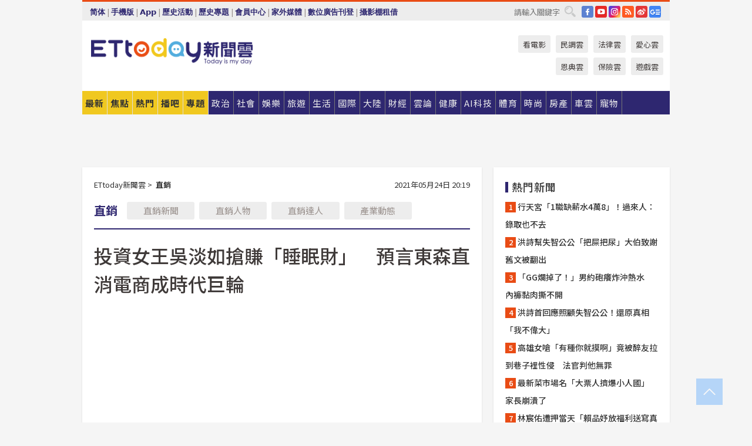

--- FILE ---
content_type: text/html; charset=utf-8
request_url: https://www.ettoday.net/news/20210524/1989989.htm
body_size: 23956
content:
<!doctype html>
<html lang="zh-Hant" prefix="og:http://ogp.me/ns#" xmlns:wb="http://open.weibo.com/wb" itemscope itemtype="http://schema.org/NewsArticle">
<head>
<meta charset="utf-8">
<!-- ★★★以下非共用★★★ 開始 -->
<link rel="amphtml" href="https://www.ettoday.net/amp/amp_news.php7?news_id=1989989">
<title>投資女王吳淡如搶賺「睡眠財」　預言東森直消電商成時代巨輪 | ETtoday直銷新聞 | ETtoday新聞雲</title>

<link rel="canonical" itemprop="mainEntityOfPage" href="https://www.ettoday.net/news/20210524/1989989.htm"/>

<!-- 網頁社群分享meta 開始 -->
<meta property="og:url" itemprop="url" content="https://www.ettoday.net/news/20210524/1989989.htm"/>
<meta property="og:title" itemprop="name" content="投資女王吳淡如搶賺「睡眠財」　預言東森直消電商成時代巨輪 | ETtoday直銷新聞 | ETtoday新聞雲"/>
<meta property="og:image" itemprop="image" content="https://cdn2.ettoday.net/images/5644/e5644423.jpg"/>
<meta property="og:image:width" content="1200"/>
<meta property="og:image:height" content="628"/>
<meta property="og:type" content="article"/>
<meta name="description" content="全台疫情嚴峻、百業蕭條，東森直消電商業績反而逆流直上強強滾，愈來愈多名人、藝人加入經銷商行列，今(5/24)知名作家、投資女王吳淡如在東森直消電商業務執行長王世均見證下正式簽約加盟，向來投資眼光精準、理財有方的吳淡如認為東森直消電商是互聯網時代巨輪，成為可以賺到「睡眠財」的銷售大未來。(東森直消電商,互聯網,吳淡如,王世均)" />
<meta property="og:description" itemprop="description" content="全台疫情嚴峻、百業蕭條，東森直消電商業績反而逆流直上強強滾，愈來愈多名人、藝人加入經銷商行列，今(5/24)知名作家、投資女王吳淡如在東森直消電商業務執行長王世均見證下正式簽約加盟，向來投資眼光精準、理財有方的吳淡如認為東森直消電商是互聯網時代巨輪，成為可以賺到「睡眠財」的銷售大未來。"/>
<!-- 網頁社群分享meta 結束 -->


<!-- 新聞資訊 (新聞內頁專用) 分類&時間 開始 -->
<meta name="section" property="article:section" content="直銷"/>
<meta name="subsection" itemprop="articleSection" content="直銷新聞"/>
<meta property="dable:item_id" content="1989989">
<meta name="pubdate" itemprop="dateCreated" itemprop="datePublished" property="article:published_time" content="2021-05-24T20:19:00+08:00"/>
<meta name="lastmod" itemprop="dateModified" content="2021-05-24T20:49:44+08:00"/>
<meta name="author" content="ETtoday新聞雲"/>
<meta property="article:author" content="https://www.facebook.com/ETtoday"/>
<meta name="source" itemprop="author" content="ETtoday新聞雲"/>
<meta name="dcterms.rightsHolder" content="ETtoday新聞雲">
<meta name="news_keywords" itemprop="keywords" content="東森直消電商,互聯網,吳淡如,王世均"/>
<link rel="alternate" type="application/rss+xml" title="ETtoday《直銷新聞》" href="https://feeds.feedburner.com/ettoday/success" />
<!-- 新聞資訊 (新聞內頁專用) 分類&時間 結束 -->

<script type="application/ld+json">
{
        "@context": "https://schema.org",
        "@type": "NewsArticle",
        "mainEntityOfPage": "https://www.ettoday.net/news/20210524/1989989.htm",
        "headline": "投資女王吳淡如搶賺「睡眠財」　預言東森直消電商成時代巨輪",
        "url": "https://www.ettoday.net/news/20210524/1989989.htm",
        "thumbnailUrl": "https://cdn2.ettoday.net/images/5644/e5644423.jpg",
        "articleSection":"直銷",
        "creator": ["1230-林璟倩","1230"],
        "image":{
                "@type":"ImageObject",
                "url":"https://cdn2.ettoday.net/images/5644/e5644423.jpg"
        },
        "dateCreated": "2021-05-24T20:19:00+08:00",
        "datePublished": "2021-05-24T20:19:00+08:00",
        "dateModified": "2021-05-24T20:49:44+08:00",
        "publisher": {
                "@type": "Organization",
                "name": " ETtoday新聞雲",
        "logo": {
                "@type": "ImageObject",
                "url": "https://cdn2.ettoday.net/style/ettoday2017/images/push.jpg"
                }
        },
        "author":{
                "@type":"Organization",
                "name":"ETtoday新聞雲",
                "url":"https://www.ettoday.net/"
        },
        "speakable":{
                "@type": "SpeakableSpecification",
                "xpath": [
                    "/html/head/meta[@property='og:title']/@content",
                    "/html/head/meta[@property='og:description']/@content"
                    ]
         },
        "keywords":["東森直消電商","互聯網","吳淡如","王世均"],
        "description": "全台疫情嚴峻、百業蕭條，東森直消電商業績反而逆流直上強強滾，愈來愈多名人、藝人加入經銷商行列，今(5/24)知名作家、投資女王吳淡如在東森直消電商業務執行長王世均見證下正式簽約加盟，向來投資眼光精準、理財有方的吳淡如認為東森直消電商是互聯網時代巨輪，成為可以賺到「睡眠財」的銷售大未來。(東森直消電商,互聯網,吳淡如,王世均)"
}
</script>






<!-- ★★★以上非共用★★★ 結束 -->


<!-- 基本meta 開始 -->
<meta name="viewport" content="width=1280"/>
<meta name="robots" content="index,follow,noarchive"/>
<link rel="apple-touch-icon" sizes="180x180" href="//cdn2.ettoday.net/style/ettoday2017/images/touch-icon.png"/>
<link rel="shortcut icon" sizes="192x192" href="//cdn2.ettoday.net/style/ettoday2017/images/touch-icon.png"/>
<!-- 基本meta 結束 -->

<!-- ★dns-prefetch 開始★ -->
<link rel="dns-prefetch" href="//ad.ettoday.net">
<link rel="dns-prefetch" href="//ad1.ettoday.net">
<link rel="dns-prefetch" href="//ad2.ettoday.net">
<link rel="dns-prefetch" href="//cache.ettoday.net">
<link rel="dns-prefetch" href="//static.ettoday.net">
<link rel="dns-prefetch" href="//cdn1.ettoday.net">
<link rel="dns-prefetch" href="//cdn2.ettoday.net">
<!-- ★dns-prefetch 結束★ -->

<!-- 社群專用 開始 -->
<meta property="og:locale" content="zh_TW" />
<meta property="fb:app_id" content="146858218737386"/>
<meta property="og:site_name" name="application-name" content="ETtoday新聞雲"/>
<meta property="article:publisher" content="https://www.facebook.com/ETtoday"/>
<!-- 社群專用 結束 -->

<!-- CSS、JS 開始 -->
<link rel="stylesheet" type="text/css" href="https://cdn2.ettoday.net/style/ettoday2017/css/style.css">
<script src="https://www.gstatic.com/firebasejs/4.8.1/firebase.js"></script>
<script src="https://cdn2.ettoday.net/style/ettoday2017/js/all.js"></script>
<!-- CSS、JS 結束 -->

<!--DFP廣告js 開始-->
<script type="text/javascript" src="//cdn2.ettoday.net/dfp/dfp-gpt.js"></script>
<!--DFP廣告js 結束-->

<!-- Google Tag Manager 開始 -->
<!--GTM DataLayer 開始-->
<script>
    dataLayer = [{
        'csscode':'success',
        'page-id':'1989989',
        'board-id':'',
        'category-id':'39',
        'category-name1':'直銷',
        'category-name2':'直銷新聞',
        'dept-name':'專案中心',
        'author-id':'1230',
        'author-name':'林璟倩',
        'album-id':'',
        'album-category-id':'',
        'readtype':'PC',
        'pagetype':'',
        'et_token':'078b8f3991ea177b9acb4f8f7d23b8f4'
    }];
</script>
<!--GTM DataLayer 結束-->

<!-- Comscore Identifier: comscorekw=success -->

<!-- Google Tag Manager -->
<script>(function(w,d,s,l,i){w[l]=w[l]||[];w[l].push({'gtm.start':
new Date().getTime(),event:'gtm.js'});var f=d.getElementsByTagName(s)[0],
j=d.createElement(s),dl=l!='dataLayer'?'&l='+l:'';j.async=true;j.src=
'https://www.googletagmanager.com/gtm.js?id='+i+dl;f.parentNode.insertBefore(j,f);
})(window,document,'script','dataLayer','GTM-P5XXT85');</script>
<!-- End Google Tag Manager -->

<!-- Global site tag (gtag.js) - Google Analytics 開始 -->
<script async src="https://www.googletagmanager.com/gtag/js?id=G-JQNDWD28RZ"></script>
<script>
    window.dataLayer = window.dataLayer || [];
    function gtag(){dataLayer.push(arguments);}
    gtag('js', new Date());
</script>
<!-- Global site tag (gtag.js) - Google Analytics 結束 -->
<!-- dmp.js 開始 -->
<script>
var dmp_event_property  ="ettoday";
var dmp_id              ="1989989";
var dmp_name            ="投資女王吳淡如搶賺「睡眠財」　預言東森直消電商成時代巨輪";
var dmp_keywords        ="東森直消電商,互聯網,吳淡如,王世均";
var dmp_publish_date    ="2021-05-24T20:19:00";
var dmp_modified_date   ="2021-05-24T20:49:44";
var dmp_category_id_list="39_191";
var dmp_is_editor_rec   ="0";
var dmp_et_token        ="078b8f3991ea177b9acb4f8f7d23b8f4";
var dmp_event_id        ="";
</script>
<script src="//cdn2.ettoday.net/jquery/dmp/news.js"></script>
<!-- dmp.js 結束 -->


</head>

<body class="ettoday news-page  news-1989989" id="success">

<!-- FB Quote 選取文字分享 開始-->
<div class="fb-quote"></div>
<!-- FB Quote 選取文字分享 結束-->

<!-- 內部流量統計碼、廣告統計碼容器 開始 -->
<div id="pcweb_pageviews"></div>
<!-- 內部流量統計碼、廣告統計碼容器 結束 -->
<!--wrapper_box 開始-->
<div class="wrapper_box">

<!-- 模組 新聞內頁 分享按鈕 開始 -->
<div id="et_sticky_pc">
    <ul>
        <li><a class="btn logo" href="https://www.ettoday.net/" title="回首頁">回首頁</a></li>

                <li><a class="btn fb" href="javascript:;" onclick="window.open('//www.facebook.com/sharer/sharer.php?u='+encodeURIComponent('https://www.ettoday.net/news/20210524/1989989.htm?from=pc-newsshare-fb-fixed'),'facebook-share-dialog','width=626,height=436');" title="分享到facebook">facebook</a></li>
        <li><a class="btn line" href="javascript:;" onclick="window.open('https://social-plugins.line.me/lineit/share?url='+encodeURIComponent('https://www.ettoday.net/news/20210524/1989989.htm')+'?from=pc-newsshare-line-fixed','LINE','width=626,height=500');return false;" title="分享到LINE">LINE</a></li>
        <li><a class="btn twitter" href="javascript:;" onclick="window.open('https://twitter.com/intent/tweet?text='+encodeURIComponent('投資女王吳淡如搶賺「睡眠財」　預言東森直消電商成時代巨輪')+'&url=https://www.ettoday.net/news/20210524/1989989.htm?from=pc-newsshare-twitter-fixed','Twittes','width=626,height=436');return false;" title="分享到Twitter">Twitter</a></li>
        
        <li><a class="btn wechat" href="http://chart.apis.google.com/chart?cht=qr&choe=UTF-8&chs=300x300&chl=https://www.ettoday.net/news/20210524/1989989.htm?from=pc-newsshare-wechat-fixed" target="_blank" title="wechat微信">wechat微信</a></li>
        <li><a class="btn link" href="javascript:;" title="複製連結">複製連結</a></li>
    </ul>
</div>
<!-- 模組 新聞內頁 分享按鈕 結束 -->
    <!--wrapper 開始-->
    <div class="wrapper">

       

        <!--轟天雷 廣告 開始-->
        <div class="top-sky">
                <script language="JavaScript" type="text/javascript">
                        var ts = Math.random();
                        document.write('<scr' + 'ipt language="JavaScript" type="text/javascript" src="//ad1.ettoday.net/ads.php?bid=success_thunder&rr='+ ts +'"></scr' + 'ipt>');
                </script>
        </div>
        <!--轟天雷 廣告 結束-->
        <!-- 雙門簾廣告 start -->
        <div class="twin-curtain">
            <script language="JavaScript" type="text/javascript">
                var ts = Math.random();
                document.write('<scr' + 'ipt language="JavaScript" type="text/javascript" src="https://ad1.ettoday.net/ads.php?bid=success_curtain&rr='+ ts +'"></scr' + 'ipt>');
            </script>
        </div>
        <!-- 雙門簾廣告  end -->

        <!--topbar_box 開始-->
        <div class="topbar_box">
            <!--topbar 開始-->
            <div class="topbar">
                <!--選單1 開始-->
                <div class="menu_1">
                   　<ul class="clearfix">

                        <script>
                            if($.cookie('check_charset')=="cn"){
                                document.write("<li><a href=\"javascript:void(0)\" onclick=\"location.replace('/changeCharset.php?rtype=tw&rurl=https://www.ettoday.net/news/20210524/1989989.htm');\">繁體</a></li>");
                            }else{
                                document.write("<li><a href=\"javascript:void(0)\" onclick=\"location.replace('/changeCharset.php?rtype=cn&rurl=https://www.ettoday.net/news/20210524/1989989.htm');\">简体</a></li>");
                            }
                        </script>
                        <li>|</li>
                        <li>
                                                        <a href="#" onclick="location.replace('/changeReadType.php?rtype=0&rurl=%2F%2Fwww.ettoday.net%2Fnews%2F20210524%2F1989989.htm');">手機版</a>
                                                    </li>
                        <li>|</li>
                        <li><a href="//www.ettoday.net/events/app/ettoday_app.php7" target="_blank">App</a></li>
                        <li>|</li>
                        <li><a href="//www.ettoday.net/events/campaign/event-list.php7" target="_blank">歷史活動</a></li>
                        <li>|</li>
                        <li><a href="//www.ettoday.net/feature/index" target="_blank">歷史專題</a></li>                        <li>|</li>
                        <li><a href="https://member.ettoday.net/" target="_blank">會員中心</a></li>
                        <li>|</li>
                        <li><a href="https://events.ettoday.net/outdoor-media/index.php7" target="_blank">家外媒體</a></li>
                        <li>|</li>
                        <li><a href="https://events.ettoday.net/adsales/index.php7" target="_blank">數位廣告刊登</a></li>
                        <li>|</li>
                        <li><a href="https://msg.ettoday.net/rd.php?id=5420" target="_blank">攝影棚租借</a></li>
                   　</ul>
                </div>
                <!--選單1 結束-->

                <!--選單2 開始-->
                <div class="menu_2">
                    <ul class="clearfix">
                                                <li><a href="https://www.facebook.com/ETtoday" class="btn fb" target="_blank" title="Facebook">FB</a></li>
                        <li><a href="https://www.youtube.com/user/ettoday/" class="btn yt" target="_blank" title="YouTube">YouTube</a></li>
                        <li><a href="//www.instagram.com/ettodaytw/" class="btn ig" target="_blank" title="Instagram">IG</a></li>
                                                <li><a href="//www.ettoday.net/events/news-express/epaper.php" class="btn rss" target="_blank" title="RSS">RSS</a></li>
                        <li><a href="//weibo.com/ettodaynet" class="btn weibo" target="_blank" title="微博">weibo</a></li>
                                                <li><a href="https://news.google.com/publications/CAAqBggKMK-yNzCn6gc?ceid=TW:zh-Hant&oc=3" class="btn google_news" target="_blank" title="Google News">Google News</a></li>
                                            </ul>
                </div>
                <!--選單2 結束-->

                <!--搜尋 開始-->
                <div class="search">
                    <form action="https://www.ettoday.net/news_search/doSearch.php" method="get" name="dosearch" >
                        <input class="keyword" type="text" name="keywords" value="" placeholder="請輸入關鍵字" x-webkit-speech/>
                        <button class="go" onclick="document.forms['dosearch'].submit();">搜尋</button>
                    </form>
                </div>
                <!--搜尋 結束-->
            </div>
            <!--topbar 結束-->
        </div>
        <!--topbar_box 結束-->

        <!--header_box 開始-->
        <div class="header_box">
            <!--header 開始-->
            <div class="header">

                <!--logo_ettoday 開始-->
                <div class="logo_ettoday">
                    <script src="//cdn2.ettoday.net/style/ettoday2017/js/logo.js"></script>
                </div>
                <!--logo_ettoday 結束-->

                <!--廣告 版頭小橫幅-左 180x50(原為250x50) 開始-->
                <div class="ad250x50">
                    <script language="JavaScript" type="text/javascript">
                        var ts = Math.random();
                        document.write('<scr' + 'ipt language="JavaScript" type="text/javascript" src="//ad1.ettoday.net/ads.php?bid=all_header_250x50&rr='+ ts +'"></scr' + 'ipt>');
                    </script>
                </div>
                <!--廣告 版頭小橫幅-左 180x50(原為250x50) 結束-->

                <!--廣告 版頭小橫幅-中 120x50 開始-->
                <div class="ad120x50-1">
                    <script language="JavaScript" type="text/javascript">
                        var ts = Math.random();
                        document.write('<scr' + 'ipt language="JavaScript" type="text/javascript" src="//ad1.ettoday.net/ads.php?bid=panther_120x50_1&rr='+ ts +'"></scr' + 'ipt>');
                    </script>
                </div>
                <!--廣告 版頭小橫幅-中 120x50 結束-->

                
<!--主選單 開始-->
<div class="nav_1_v2">
    <ul class="clearfix">
        <li class="btn btn_1"><a href="https://www.ettoday.net/news/news-list.htm">最新</a></li>
        <li class="btn btn_2"><a href="https://www.ettoday.net/news/focus/%E7%84%A6%E9%BB%9E%E6%96%B0%E8%81%9E/">焦點</a></li>
        <li class="btn btn_3"><a href="https://www.ettoday.net/news/hot-news.htm">熱門</a></li>
        <li class="btn btn_4"><a href="https://boba.ettoday.net/" target="_blank">播吧</a></li>
        <li class="btn btn_5">
            <a href="javascript:;">專題</a>
            <!--下拉 開始-->
            <div class="sub style_1 clearfix">
                <!--box_1 開始-->
                <div class="box_1">
                    <h3><a href="https://www.ettoday.net/feature/index" target="_blank">精彩專題</a></h3>
                                                        <a href="https://www.ettoday.net/feature/第62屆金馬獎" target="_blank">第62屆金馬獎特別報導</a>
                                    <a href="https://www.ettoday.net/feature/2025金鐘獎" target="_blank">2025金鐘獎</a>
                                    <a href="https://www.ettoday.net/feature/Jointly_TW" target="_blank">全台大罷免｜ETtoday新聞..</a>
                                    <a href="https://www.ettoday.net/feature/大谷翔平" target="_blank">怪物崛起！「二刀流」大谷翔平創..</a>
                                    <a href="https://www.ettoday.net/feature/台灣米其林指南" target="_blank">台灣米其林指南</a>

                    <a class="more" href="https://www.ettoday.net/feature/index" target="_blank">看更多專題</a>
        </div>
                <!--box_1 結束-->
                <!--box_2 開始-->
                <div class="box_2">
                    <h3>熱門活動</h3>
		    <a href="https://www.ettoday.net/feature/EHSKZone" target="_blank">天天有好康／好吃好玩東森廣場台北車站</a>
<a href="https://www.ettoday.net/news/20240524/2743904.htm" target="_blank">搶幣大作戰！新聞雲app全新改版5重送！</a>

                </div>
                <!--box_2 結束-->
            </div>
            <!--下拉 結束-->
        </li>

        <li class="btn">
            <a href="https://www.ettoday.net/news/focus/%E6%94%BF%E6%B2%BB/"><span>政治</span></a>
        </li>
        <li class="btn">
            <a href="https://www.ettoday.net/news/focus/%E7%A4%BE%E6%9C%83/"><span>社會</span></a>
        </li>
        <li class="btn">
            <a href="https://star.ettoday.net" target="_blank"><span>娛樂</span></a>
            <!--下拉 開始-->
            <div class="sub clearfix">
                <a href="https://star.ettoday.net/star-category/%E8%8F%AF%E5%A8%9B" target="_blank">華娛</a>
                <a href="https://star.ettoday.net/star-category/%E9%9F%93%E6%98%9F%E7%88%86%E7%88%86" target="_blank">韓流</a>
                <a href="https://star.ettoday.net/star-category/%E9%9B%BB%E8%A6%96" target="_blank">電視</a>
                <a href="https://star.ettoday.net/star-category/%E9%9F%B3%E6%A8%82" target="_blank">音樂</a>
                <a href="https://movies.ettoday.net/" target="_blank">電影</a>
            </div>
            <!--下拉 結束-->
        </li>
        <li class="btn">
        <a href="https://travel.ettoday.net/" target="_blank">旅遊</a>
        </li>
        <li class="btn">
            <a href="https://www.ettoday.net/news/focus/%E7%94%9F%E6%B4%BB/"><span>生活</span></a>
            <!--下拉 開始-->
            <div class="sub clearfix">
                <a href="https://www.ettoday.net/news/focus/%E6%B0%91%E7%94%9F%E6%B6%88%E8%B2%BB/">消費</a>
                <a href="https://discovery.ettoday.net/" target="_blank">探索</a>
                <a href="https://www.ettoday.net/news/focus/3C%E5%AE%B6%E9%9B%BB/">3C</a>
                <a href="https://www.ettoday.net/news/focus/3C%E5%AE%B6%E9%9B%BB/%E5%AE%B6%E9%9B%BB/">家電</a>
                <a href="https://www.ettoday.net/news/focus/%E7%94%9F%E6%B4%BB/%E6%B0%A3%E8%B1%A1/">氣象</a>
            </div>
            <!--下拉 結束-->
        </li>
        <li class="btn">
            <a href="https://www.ettoday.net/news/focus/%E5%9C%8B%E9%9A%9B/"><span>國際</span></a>
            <!--下拉 開始-->
            <div class="sub clearfix">
                <a href="https://www.ettoday.net/news/focus/%E6%96%B0%E8%81%9E%E9%9B%B2APP/%E7%BE%8E%E6%B4%B2%E8%A6%81%E8%81%9E/">美洲要聞</a>
                <a href="https://www.ettoday.net/news/focus/%E6%96%B0%E8%81%9E%E9%9B%B2APP/%E6%9D%B1%E5%8D%97%E4%BA%9E%E8%A6%81%E8%81%9E/">東南亞要聞</a>
                <a href="https://www.ettoday.net/news/focus/%E6%96%B0%E8%81%9E%E9%9B%B2APP/%E6%97%A5%E9%9F%93%E8%A6%81%E8%81%9E/">日韓要聞</a>
            </div>
            <!--下拉 結束-->
        </li>
        <li class="btn">
            <a href="https://www.ettoday.net/news/focus/%E5%A4%A7%E9%99%B8/"><span>大陸</span></a>
            <!--下拉 開始-->
            <div class="sub clearfix">
                <a href="https://www.ettoday.net/news/focus/%E8%BB%8D%E6%AD%A6/">軍武</a>
                <a href="https://www.ettoday.net/news/focus/%E5%A4%A7%E9%99%B8/%E8%8F%AF%E8%81%9E%E5%BF%AB%E9%81%9E/">華聞</a>
                <a href="https://www.ettoday.net/news/focus/%E5%A4%A7%E9%99%B8/%E7%89%B9%E6%B4%BE%E7%8F%BE%E5%A0%B4/">特派現場</a>
                <a href="https://boba.ettoday.net/category/275" target="_blank">雲視頻</a>
            </div>
            <!--下拉 結束-->
        </li>
        <li class="btn">
            <a href="https://finance.ettoday.net/"><span>財經</span></a>
            <!--下拉 開始-->
            <div class="sub clearfix">
                <a href="https://finance.ettoday.net/focus/775" target="_blank">投資理財</a>
                <a href="https://finance.ettoday.net/focus/104" target="_blank">財經最新</a>
                <a href="https://finance.ettoday.net/focus/106" target="_blank">頂尖企業</a>
                <a href="https://finance.ettoday.net/focus/131" target="_blank">金融保險</a>
                <a href="https://finance.ettoday.net/focus/175" target="_blank">股匯行情</a>
                <a href="https://www.ettoday.net/news/focus/%E7%9B%B4%E9%8A%B7/">直銷</a>
            </div>
            <!--下拉 結束-->
        </li>
        <li class="btn">
            <a href="https://forum.ettoday.net/"><span>雲論</span></a>
        </li>
        <li class="btn">
            <a href="https://health.ettoday.net/" target="_blank"><span>健康</span></a>
            <!--下拉 開始-->
            <div class="sub clearfix">
                <a href="https://health.ettoday.net/category/%E7%96%BE%E7%97%85%E9%86%AB%E8%97%A5" target="_blank">醫藥新聞</a>
                <a href="https://health.ettoday.net/category_tag/%E5%85%A9%E6%80%A7" target="_blank">兩性</a>
                <a href="https://health.ettoday.net/organ" target="_blank">健康百科</a>
                <a href="https://health.ettoday.net/category/%E5%81%A5%E5%BA%B7%E8%AC%9B%E5%BA%A7" target="_blank">健康講座</a>
            </div>
            <!--下拉 結束-->
        </li>
        <li class="btn">
            <a href="https://ai.ettoday.net/" target="_blank"><span>AI科技</span></a>
        </li>
        <li class="btn">
            <a href="https://sports.ettoday.net/" target="_blank"><span>體育</span></a>
            <!--下拉 開始-->
            <div class="sub clearfix">
                <a href="https://boba.ettoday.net/category/255" target="_blank">中職直播</a>
                <a href="https://sports.ettoday.net/news-list/%E6%A3%92%E7%90%83/%E4%B8%AD%E8%81%B7" target="_blank">中職</a>
                <a href="https://sports.ettoday.net/sport-category/%E6%A3%92%E7%90%83" target="_blank">棒球</a>
                <a href="https://sports.ettoday.net/news-list/%E6%A3%92%E7%90%83/MLB" target="_blank">MLB</a>
                <a href="https://sports.ettoday.net/sport-category/%E7%B1%83%E7%90%83" target="_blank">籃球</a>
                <a href="https://sports.ettoday.net/news-list/%E7%AB%B6%E6%8A%80/%E6%8A%80%E6%93%8A%E3%80%81%E7%90%83%E9%A1%9E" target="_blank">綜合</a>
                <a href="https://sports.ettoday.net/sport-category/%E8%B6%B3%E7%90%83" target="_blank">足球</a>
            </div>
            <!--下拉 結束-->
        </li>
        <li class="btn">
            <a href="https://fashion.ettoday.net/" target="_blank"><span>時尚</span></a>
            <!--下拉 開始-->
            <div class="sub clearfix">
                <a href="https://fashion.ettoday.net/focus/%E5%90%8D%E4%BA%BA" target="_blank">名人</a>
                <a href="https://fashion.ettoday.net/focus/%E6%99%82%E5%B0%9A" target="_blank">時尚</a>
                <a href="https://fashion.ettoday.net/focus/%E5%A5%A2%E9%80%B8" target="_blank">奢逸</a>
                <a href="https://fashion.ettoday.net/focus/%E6%BD%AE%E6%B5%81" target="_blank">潮流</a>
                <a href="https://fashion.ettoday.net/focus/%E7%BE%8E%E9%BA%97" target="_blank">美麗</a>
                <a href="https://fashion.ettoday.net/focus/%E7%94%9F%E6%B4%BB" target="_blank">生活</a>
            </div>
            <!--下拉 結束-->
        </li>
        <li class="btn">
            <a href="https://house.ettoday.net/" target="_blank"><span>房產</span></a>
        </li>
        <li class="btn">
            <a href="https://speed.ettoday.net/" target="_blank"><span>車雲</span></a>
        </li>
        <li class="btn">
            <a href="https://pets.ettoday.net/" target="_blank"><span>寵物</span></a>
            <!--下拉 開始-->
            <div class="sub clearfix">
                <a href="https://pets.ettoday.net/focus/%E5%AF%B5%E7%89%A9%E5%A5%BD%E8%90%8C" target="_blank">寵物好萌</a>
                <a href="https://pets.ettoday.net/focus/%E5%AF%B5%E7%89%A9%E7%99%BE%E7%A7%91" target="_blank">寵物百科</a>
                <a href="https://pets.ettoday.net/focus/%E5%8B%95%E7%89%A9%E7%86%B1%E6%90%9C" target="_blank">動物熱搜</a>
            </div>
            <!--下拉 結束-->
        </li>
            </ul>
</div>
<!--主選單 結束-->

            <!--次選單 開始-->
            <div class="nav_2">
                <ul>
                    <li><a href="https://movies.ettoday.net/" target="_blank">看電影</a></li>
                    <li><a href="https://www.ettoday.net/survey/" target="_blank">民調雲</a></li>
                    <li><a href="https://www.ettoday.net/news/focus/%E6%B3%95%E5%BE%8B/">法律雲</a></li>
                    <li><a href="https://events.ettoday.net/charity/index.php" target="_blank">愛心雲</a></li>
                    <li><a href="https://events.ettoday.net/grace/" target="_blank">恩典雲</a></li>
                    <li><a href="https://www.ettoday.net/news/focus/%E4%BF%9D%E9%9A%AA/">保險雲</a></li>
                    <li><a href="https://game.ettoday.net" target="_blank">遊戲雲</a></li>
                </ul>
            </div>
            <!--次選單 結束-->

            </div>
            <!--header 結束-->
        </div>
        <!--header_box 結束-->

        <!--置入新聞版型_自由欄位1 開始-->
                <!--置入新聞版型_自由欄位1 結束-->

                <!-- 廣告 黃金文字 ad_txt_3 開始-->
		<div id="ticker_3" class="ad_txt_3 clearfix">
			<ul class="clearfix">

				<!--黃金文字all_gold_text1 開始-->
				<li id="t1">
					<script language="JavaScript" type="text/javascript">
						var ts = Math.random();
						document.write('<scr' + 'ipt language="JavaScript" type="text/javascript" src="//ad1.ettoday.net/ads.php?bid=all_gold_text1&rr='+ ts +'"></scr' + 'ipt>');
					</script>
				</li>
				<!--黃金文字all_gold_text1 結束-->
				<!--黃金文字all_gold_text2 開始-->
				<li id="t2">
					<script language="JavaScript" type="text/javascript">
						var ts = Math.random();
						document.write('<scr' + 'ipt language="JavaScript" type="text/javascript" src="//ad1.ettoday.net/ads.php?bid=all_gold_text2&rr='+ ts +'"></scr' + 'ipt>');
					</script>
				</li>
				<!--黃金文字all_gold_text2 結束-->
				<!--黃金文字all_gold_text3 開始-->
				<li id="t3">
					<script language="JavaScript" type="text/javascript">
						var ts = Math.random();
						document.write('<scr' + 'ipt language="JavaScript" type="text/javascript" src="//ad1.ettoday.net/ads.php?bid=all_gold_text3&rr='+ ts +'"></scr' + 'ipt>');
					</script>
				</li>
				<!--黃金文字all_gold_text3 結束-->
			</ul>
		</div>
		<!--廣告 黃金文字 ad_txt_3 結束-->

                
                <!--廣告 超級大橫幅 ad_970 開始-->
		<div class="ad_970">
			<script language="JavaScript" type="text/javascript">
				var ts = Math.random();
				document.write('<scr' + 'ipt language="JavaScript" type="text/javascript" src="//ad1.ettoday.net/ads.php?bid=success_970x90&rr='+ ts +'"></scr' + 'ipt>');
			</script>
		</div>
		<!--廣告 超級大橫幅 ad_970 結束-->


                
                                <!--廣告 onead 果實 In-Cover & In-Page 開始-->
		<div id = 'oneadICIPTag'></div>
		<script type="text/javascript" src="//cdn2.ettoday.net/ad/onead/onead_ic_ip.js"></script>
		<!--廣告 onead 果實 In-Cover & In-Page 結束-->
                
        
        <!--container_box 開始-->
        <div class="container_box">

            <!--container 開始-->
            <div class="container">
                <!--橫列 r1 開始-->
                <div class="r1 clearfix">
                    <!--直欄 c1 開始-->
                  <div class="c1">

					  <!--.part_area_1 區 開始-->
					  <div class="part_area_1">
                                                    <!--part_breadcrumb_2 開始-->
                                                    <div class="part_breadcrumb_2 clearfix">
                                                        <!--麵包屑 開始-->
                                                        <div class="menu_bread_crumb clearfix" itemscope itemtype="http://schema.org/BreadcrumbList">
                                                            <!-- 第一層 開始 -->
                                                            <div itemscope itemtype="http://schema.org/ListItem" itemprop="itemListElement">
                                                                <a itemscope itemtype="http://schema.org/Thing" itemprop="item" href="https://www.ettoday.net/" id="https://www.ettoday.net/">
                                                                    <span itemprop="name">ETtoday新聞雲</span>
                                                                </a>
                                                                <meta itemprop="position" content="1" />
                                                            </div>
                                                            <!-- 第一層 結束 -->
                                                            &gt;
                                                            <!-- 第二層 開始 -->
                                                                
                                                            <div itemscope itemtype="http://schema.org/ListItem" itemprop="itemListElement">
                                                                <a itemscope itemtype="http://schema.org/Thing" itemprop="item" href="/news/focus/直銷/" id="/news/focus/直銷">
                                                                    <span itemprop="name">直銷</span>
                                                                </a>
                                                                <meta itemprop="position" content="2" />
                                                            </div>
                                                            <!-- 第二層 結束 -->
                                                        </div>
                                                        <!--麵包屑 結束-->
                                                        <!--時間 開始-->
                                                        <time class="date" itemprop="datePublished" datetime="2021-05-24T20:19:00+08:00">
                                                            2021年05月24日 20:19                                                        </time>
                                                        <!--時間 結束-->
                                                    </div>
                                                    <!--part_breadcrumb_2 結束-->

						  <!--.part_menu_5 操作 開始-->
                                                  
						  <div class="part_menu_5 clearfix">
							  <strong>直銷</strong> 
							  
							  <a class="btn " href="/news/focus/直銷/">直銷新聞</a>
							  <a class="btn " href="/news/focus/直銷/直銷人物/">直銷人物</a>
							  <a class="btn " href="/news/focus/直銷/直銷達人/">直銷達人</a>
							  <a class="btn " href="/news/focus/直銷/產業動態/">產業動態</a>
						  </div>						  <!--.part_menu_5 操作 結束-->


						  <!--新聞模組 開始-->
                                                  <article>
						  <div class="subject_article">

							  <!--網站logo 列印時出現 開始-->
							  <div class="site_logo" style="display:none;">
								  <link href="//cdn2.ettoday.net/style/ettoday2017/css/print.css" rel="stylesheet" type="text/css" media="print"/>
								  <img src="//cdn2.ettoday.net/style/ettoday2017/images/logo_print.jpg"/>
							  </div>
							  <!--網站logo 列印時出現 結束-->
                            <header>
							  <h1 class="title" itemprop="headline">投資女王吳淡如搶賺「睡眠財」　預言東森直消電商成時代巨輪</h1>
                            </header>

                                                                    <!--全網_新聞內頁_文字廣告(上) 開始-->
                                    <div id="all_text_1" class="text_ad_top ad_txt_1">
                                        <script type="text/javascript">
                                            (function(){
                                            var ts = Math.random();
                                            document.write('<scr' + 'ipt type="text/javascript" src="https://ad.ettoday.net/ads.php?bid=all_text_1&rr='+ ts +'"></scr' + 'ipt>');
                                            })()
                                        </script>
                                    </div>
                                    <!--全網_新聞內頁_文字廣告(上) 結束-->
                              
                                  <!--各頻道PC 文首分享 開始-->
                                  <!--模組 et_social_1 開始-->
<div class="et_social_1">
	<!-------成人警告 開始----------->
		<!-------成人警告 結束----------->

	<!-- menu 開始 -->
		<!-- <div class="menu">
	</div> -->
		<!-- menu 結束 -->
</div>
<!--模組 et_social_1 結束-->
                                  <!--各頻道PC 文首分享 結束-->


							  <!--本文 開始-->
							  <div class="story" itemprop="articleBody">

                                
                                                            
                                                                  <!-- 投票 文章前 開始 -->
                                                                                                                                    <!-- 投票 文章前 結束 -->

								  <!-- 文章內容 開始 -->
                                                                                                                                    <p><iframe src="https://www.ettoday.net/tools/player/780113-271804?title=%E7%9F%A5%E5%90%8D%E4%BD%9C%E5%AE%B6%E5%90%B3%E6%B7%A1%E5%A6%82%E7%B0%BD%E7%B4%84%E5%8A%A0%E7%9B%9F++%E5%A4%A7%E8%AE%9A%E6%9D%B1%E6%A3%AE%E7%9B%B4%E6%B6%88%E3%80%8C%E8%A2%AB%E5%8B%95%E5%BC%8F%E6%94%B6%E5%85%A5%E3%80%8D%E5%BE%88%E7%B0%A1%E5%96%AE&amp;bid=boba_preroll_web&amp;show_ad=1&amp;uccu=3" width="560" height="315" frameborder="0" scrolling="no" allowfullscreen="true" webkitallowfullscreen="true" mozallowfullscreen="true"></iframe></p>
<p><strong>▲知名作家吳淡如簽約加盟&nbsp; 大讚東森直消「被動式收入」很簡單。(採訪撰稿／記者蒲世芸；攝影剪輯／記者謝婷婷)</strong></p>
<p><img src="//cdn2.ettoday.net/images/5644/d5644419.jpg" alt="▲▼吳淡如加入東森直消簽約儀式。（圖／記者周宸亘攝）" width="600" height="400" title="▲▼吳淡如加入東森直消簽約儀式。（圖／記者周宸亘攝）" /></p>
<p><strong>▲投資女王吳淡如正式簽約加入東森直消電商搶賺「睡眠財」。（圖／記者周宸亘攝，下同）</strong></p>
<p>記者林璟倩／綜合報導</p>
<p>全台疫情嚴峻、百業蕭條，東森直消電商業績反而逆流直上強強滾，愈來愈多名人、藝人加入經銷商行列，今(5/24)知名作家、投資女王吳淡如在東森直消電商業務執行長王世均見證下正式簽約加盟，向來投資眼光精準、理財有方的吳淡如認為，東森直消電商是互聯網時代巨輪，成為可以賺到「睡眠財」的銷售大未來。</p>
<p>積極理財而成為娛樂圈著名富婆的吳淡如，近來主持Podcast《人生實用商學院》培養出一票鐵粉，有別於過去堅持「不為人情投資」的信念，這次卻因著王世均的關係加入東森直消電商，她強調：「以前王世均經營不少事業想開高薪挖角，我都不為所動，這次反而是我主動想參加，就是看好東森直消電商極具前瞻性，想跟上時代的巨輪！」</p>
<p><img src="//cdn2.ettoday.net/images/5644/d5644423.jpg" alt="▲▼吳淡如加入東森直消簽約儀式。（圖／記者周宸亘攝）" width="600" height="400" title="▲▼吳淡如加入東森直消簽約儀式。（圖／記者周宸亘攝）" /></p>
<p><strong>▲東森直消電商業務執行長王世均(左)與吳淡如交情甚好，卻首度因著東森直消電商的前瞻性點頭合作。</strong></p>
<p>吳淡如說：「先前我和王世均在大陸唸EMBA正值互聯網最蓬勃發展之時，我知道互聯網就是為了去中間化，因為以往消費者買東西還要經過批發、零售層層剝削，而東森直消電商提倡的『直接消費』概念很簡單，就是將去中間化拿到的錢，扣除平台費用後，直接還給消費者，跟一般傳統金字塔式的傳直銷一層層『抓交替』的概念不一樣，因為未來人口紅利變少，下面那層遲早抓不到，而加入東森直消電商日常消費的利潤會回歸到你身上，雖然花一千元你可能只賺到一元，但是除了你買、你底下的人也買，最後就會積少成多，未來這種平台長久發展會很可怕，吃掉很多小網紅、網站的事業，包括連我這種自媒體的事業空間也會被吞噬。」</p>
<p>吳淡如認為互聯網經濟最重要的是Network，使用的人愈多愈會獲利，滲透性很驚人，她說：「東森直消電商有龐大的規模經濟，才有機會成為真正的『睡眠財』，也就是你在睡覺的時候錢會自動進帳，聽起來很像詐騙集團，但加盟東森門檻不高、用了不喜歡隨時可以走人，若現在加入就是在金字塔上層，未來當東森直消電商拓展到全球華人市場的時候，絕對很可觀」，而且吳淡如還大讚東森很厲害，看準了消費者對日常消耗品的忠誠度很低，就算不賺錢也要賣，掌握了背後長遠的商機。</p>
<p>王世均回應：「東森不是今天才開始，這個平台已經成立了20年，我們有900萬的會員，透過口碑試用才能把東森的優質商品以『東森嚴選』金字招牌回饋給消費者，以前講的是消費經濟，現在轉為會員經濟，讓消費者也可以變成經營者，最厲害的還是東森總裁王令麟，看準人每個月的收入高達7成用在生活所需，因此透過自用省錢、分享賺錢的方式滿足食衣住行育樂，讓每個人消費還可以獲得分潤，而且加入經銷商以後，網站、物流、金流、客服&hellip;東森包辦所有服務，讓衛生紙送到你家同時現金也分潤到你的帳戶，不像傳統直銷一定要買多少商品囤貨，所有平台上的商品都可以拿來做現金分潤。」</p>
<p><img src="//cdn2.ettoday.net/images/5644/d5644422.jpg" alt="▲▼吳淡如加入東森直消簽約儀式。（圖／記者周宸亘攝）" width="600" height="400" title="▲▼吳淡如加入東森直消簽約儀式。（圖／記者周宸亘攝）" /></p>
<p><strong>▲吳淡如正式加盟東森直消電商成為經銷商。</strong></p>
<p>聽聞綜藝天王吳宗憲加入東森直消電商，連同底下的人也幸運地快速賺到錢，吳淡如說：「建議要加入的人，務必先了解清楚這個架構，明白什麼是互聯網。以前賣東西是靠人與人互動，現在是人透過電腦，然而時代正在轉變，我相信未來賣東西的方式主要是電腦後來才是人，我相信東森直消電商是一個很好的機會，讓我捨不得不和時代巨輪一起轉變，就像參與一場大型的社會實驗，我很期待試試看靠這套制度去中間化，是否真能讓消費者賺到錢，未來說不定還可以寫成博士論文。」</p>
<p>看好這次吳淡如的加入，王世均認為：「淡如姊是一個聰明的投資家，而她也是一個女人，女人要懂得如何聰明投資自己，透過分享事業、本身、生活&hellip;等以投資改變人生，時代在變、趨勢在走，你得跟上腳步，尤其在這個嚴峻的時候，當你發現了什麼的時候，你打算跟著潮流還是繼續只當消費者？其實人都會改變，當你意識到這波趨勢的時候，端看你要不要參與，將影響你人生的高度與廣度。」</p>								  <!-- 文章內容 結束 -->

							  </div>
							  <!--本文 結束-->


                                                          
                                                          <!-- 投票 文章後 開始 -->
                                                                                                                    <!-- 投票 文章後 結束 -->


                                                          <img src="https://www.ettoday.net/source/et_track.php7" width="0" height="0" style="display:none;">

                                                          
                                                        <!--PC 文末訂閱ETtoday電子報 開始-->
                                                        <div class="et_epaper_box_pc">
                                                            <a href="https://events.ettoday.net/epaper/subscribe.php7" target="_blank"><span>每日新聞精選　免費訂閱</span><em>《ETtoday電子報》</em></a>
                                                        </div>	
                                                        <!--PC 文末訂閱ETtoday電子報 結束-->
                                                        <!-- 打詐儀錶板 開始 -->
<link rel="stylesheet" type="text/css" href="https://cdn2.ettoday.net/events/165/et_165dashboard.css">    
<div class="et_165dashboard size_l">
    <!-- et_165dashboard__title -->
    <div class="et_165dashboard__title">
        <h3>01/16 全台詐欺最新數據</h3>
        <a href="https://www.ettoday.net/feature/taiwanfraud" class="et_165dashboard__more" target="_blank">更多新聞</a>
    </div>
    <!-- et_165dashboard__content -->
    <div class="et_165dashboard__content">
        <strong>537</strong>
        <em>件</em>
        <i></i>
        <strong>3</strong>
        <em>億</em>
        <strong>2806</strong>
        <em>萬</em>
        <em>損失金額(元)</em>
        <a href="https://www.ettoday.net/feature/taiwanfraud" class="et_165dashboard__more" target="_blank">更多新聞</a>
    </div>
    <!-- et_165dashboard__info -->
    <p class="et_165dashboard__info">※ 資料來源：內政部警政署165打詐儀錶板</p>
</div>
<!-- 打詐儀錶板 結束 -->
                                                        
                                                                                                                            <!-- PC_新聞內頁_In-Read 影音廣告 start-->
                                                                <div id="all_inread" class="">
                                                                    <script type="text/javascript">
                                                                    (function(){
                                                                        var ts = Math.random();
                                                                        document.write('<scr' + 'ipt type="text/javascript" src="https://ad.ettoday.net/ads.php?bid=all_inread&rr='+ ts +'"></scr' + 'ipt>');
                                                                    })()
                                                                    </script>
                                                                </div>
                                                                <!-- PC_新聞內頁_In-Read 影音廣告 end -->
                                                            
                                                                                                                  <!--新聞內頁_文末4支文字廣告 開始-->
                            							  <div class="ad_txt_2">
                            								  <ul>
                                                                        <!--第3支廣告系統-文字廣告 開始-->
                                                                        <li>
                                                                              <script language="JavaScript" type="text/javascript">
                                                                               var ts = Math.random();
                                                                               document.write('<scr' + 'ipt language="JavaScript" type="text/javascript" src="//ad.ettoday.net/ads.php?bid=all_news_text1&rr='+ ts +'"></scr' + 'ipt>');
                                                                              </script>
                                                                        </li>
                                                                        <!--第3支廣告系統-文字廣告 結束-->
                            								  </ul>
                            							  </div>
                            							  <!--新聞內頁_文末4支文字廣告 結束-->
                                                      
                                                        

                                                        
                                                        
                <!--text_ticker_1  ET快訊 開始-->
                <div class="text_ticker_1">
                    <em>ET快訊</em>
                    <!--滾動 開始-->
                    <div class="run">
                        <!--inner 開始-->
                        <div class="inner">
            
                    <div class="piece">
                    <a href="https://www.ettoday.net/news/20260118/3103176.htm" target="_blank">從土城看守所「活著回來」　柯文哲：國民黨不要高估自己實力</a>
                    </div>
                    
                    <div class="piece">
                    <a href="https://www.ettoday.net/news/20260118/3103148.htm" target="_blank">林宸佑被收押！　藍議員嚇：質疑民進黨的代價</a>
                    </div>
                    
                    <div class="piece">
                    <a href="https://finance.ettoday.net/news/3103164" target="_blank">馬斯克開告微軟、OpenAI！　求償1340億美元</a>
                    </div>
                    
                    <div class="piece">
                    <a href="https://star.ettoday.net/news/3103159" target="_blank">賀一航兒誤入歧途「遭砍12刀」二度命危　見父掉淚轉念</a>
                    </div>
                    
                    <div class="piece">
                    <a href="https://www.ettoday.net/news/20260118/3102995.htm" target="_blank">丟在門口40年！不起眼陶罐拍出100萬　美91歲嬤嚇到腿軟</a>
                    </div>
                    
                                                   </div>
                        <!--inner 結束-->
                    </div>
                    <!--滾動 結束-->
                </div>
                <!--text_ticker_1  ET快訊 結束-->
            
                                                        <!-- tagbanner專區 開始 -->
							                            <div class="tag-banner">
                                                        </div>
                                                        <!-- tagbanner專區 結束 -->

                                                        <!--各頻道PC 文末分享 開始-->
                                                        <!--模組 et_social_2、et_social_3 共用 CSS 開始-->
<link rel="stylesheet" href="https://cdn2.ettoday.net/style/et_common/css/social_sharing_2.css">
<!--模組 et_social_2、et_social_3 共用 CSS 結束-->

<!--模組 et_social_2 開始-->
<div class="et_social_2">
	<p>分享給朋友：</p>
	<!-- menu 開始 -->
	<div class="menu">
				<a href="javascript:;" onclick="window.open('https://www.facebook.com/sharer/sharer.php?u='+encodeURIComponent('https://www.ettoday.net/news/20210524/1989989.htm')+'?from=pc-newsshare-fb','facebook-share-dialog','width=626,height=436');return false;" class="facebook" title="分享到Facebook"></a>
		<a href="javascript:;" onclick="window.open('https://social-plugins.line.me/lineit/share?url='+encodeURIComponent('https://www.ettoday.net/news/20210524/1989989.htm')+'?from=pc-newsshare-line','LINE','width=626,height=500');return false;" class="line" title="分享到LINE"></a>
		<a href="javascript:;" onclick="window.open('https://twitter.com/intent/tweet?text='+encodeURIComponent('投資女王吳淡如搶賺「睡眠財」　預言東森直消電商成時代巨輪')+'&url=https://www.ettoday.net/news/20210524/1989989.htm?from=pc-newsshare-twitter','Twittes','width=626,height=436');return false;" class="x" title="分享到X"></a>
				<a class="copy-link" title="複製連結"></a>
		<a class="print" onclick="window.print();" title="列印本頁"></a> 
				<a class="message scrollgo" title="點我留言" rel=".fb-comments"></a>
			</div>
	<!-- menu 結束 -->
</div>
<!--模組 et_social_2 結束-->

<!--模組 et_social_3 開始-->
<div class="et_social_3">
	<p>追蹤我們：</p>
	<!-- menu 開始 -->
	<div class="menu">
		<a href="https://www.facebook.com/ETtoday" class="facebook" title="追蹤Facebook粉絲團" target="_blank"></a>
		<a href="https://www.youtube.com/user/ettoday" class="youtube" title="訂閱YouTube" target="_blank"></a>
		<a href="https://www.instagram.com/ettodaytw/" class="instagram" title="追蹤IG" target="_blank"></a>
		<a href="https://line.me/R/ti/p/%40ETtoday" class="line" title="加LINE好友" target="_blank"></a>
		<a href="https://twitter.com/ettodaytw" class="x" title="追蹤X" target="_blank"></a>
		<a href="https://t.me/ETtodaynews" class="telegram" title="追蹤Telegram" target="_blank"></a>
	</div>
	<!-- menu 結束 -->
</div>
<!--模組 et_social_3 結束-->
                                                        <!--各頻道PC 文末分享 結束-->

                                                        <!-- 推薦活動(依新聞大類) 開始 -->
                                                        <div class="recom-events" id="for-event">
                                                                                                                    </div>
                                                        <!-- 推薦活動(依新聞大類) 結束 -->

							  <p class="note">※本文版權所有，非經授權，不得轉載。<a href="//www.ettoday.net/member/clause_copyright.php" target="_blank">[ ETtoday著作權聲明 ]</a>※</p>

						  </div>
						  </article>
                                                  <!--新聞模組 結束-->

					  </div>
					  <!--part_area_1 區 結束-->
                                          
                                          					  <!--tab_1 頁籤 開始-->
					  <div id="hot_area" class="tab tab_1">
						  <!--tab_title 4顆按鈕 開始-->
						  <div class="tab_title clearfix">
                                                    							  <a class="span4 current" href="#">推薦閱讀</a>
                              <a class="span4" href="#">熱門影音</a>
							  <a class="span4" href="#">直銷最新</a>
							  <a class="span4" href="#">全站最新</a>
						  </div>
						  <!--tab_title 4顆按鈕 開始-->

						  <!--tab_content 開始-->
						  <div class="tab_content">

							  <!--組 推薦閱讀-->
							  <div class="piece">
								  <!--part_list_3 文字列表 開始-->
								  <div class="part_list_3">
                                    								  </div>
								  <!--part_list_3 文字列表 結束-->
							  </div>
							  <!--組-->
							  <!--組 熱門影音-->
							  <div class="piece">
								  <!--part_list_3 文字列表 開始-->
								  <div class="part_list_3">
                                    <h3>‧ <i class="icon_type_video"></i><a href="//boba.ettoday.net/videonews/490023?from=et_pc_sidebar" target="_blank" title='43歲RAIN超強！睽違20年攻蛋　一開場就裸半身...露驚人肌肉'>43歲RAIN超強！睽違20年攻蛋　一開場就裸半身...露驚人肌肉</a></h3><h3>‧ <i class="icon_type_video"></i><a href="//boba.ettoday.net/videonews/489987?from=et_pc_sidebar" target="_blank" title='「王子犯法與庶民同罪」！　陳佩琪控賴清德財產來源不明'>「王子犯法與庶民同罪」！　陳佩琪控賴清德財產來源不明</a></h3><h3>‧ <i class="icon_type_video"></i><a href="//boba.ettoday.net/videonews/489996?from=et_pc_sidebar" target="_blank" title='冷血殺手10秒殺人、8小時逃到廈門！完美逃亡卻卡在「隔離政策」｜資深社會記者 張晏碩｜新店咖啡商槍擊命案●上｜《我在案發現場》'>冷血殺手10秒殺人、8小時逃到廈門！完美逃亡卻卡在「隔離政策」｜資深社會記者 張晏碩｜新店咖啡商槍擊命案●上｜《我在案發現場》</a></h3><h3>‧ <i class="icon_type_video"></i><a href="//boba.ettoday.net/videonews/489976?from=et_pc_sidebar" target="_blank" title='川普突改口感謝伊朗！　揭「暫緩動武」關鍵：800人死刑喊卡'>川普突改口感謝伊朗！　揭「暫緩動武」關鍵：800人死刑喊卡</a></h3><h3>‧ <i class="icon_type_video"></i><a href="//boba.ettoday.net/videonews/489979?from=et_pc_sidebar" target="_blank" title='孫子回阿嬤家點餐竟失算　1人份無痛升級全家餐'>孫子回阿嬤家點餐竟失算　1人份無痛升級全家餐</a></h3><h3>‧ <i class="icon_type_video"></i><a href="//boba.ettoday.net/videonews/489974?from=et_pc_sidebar" target="_blank" title='台灣大道嚴重車禍！自小客對撞衝進騎樓　車毀5人傷恐怖畫面曝'>台灣大道嚴重車禍！自小客對撞衝進騎樓　車毀5人傷恐怖畫面曝</a></h3><h3>‧ <i class="icon_type_video"></i><a href="//boba.ettoday.net/videonews/490027?from=et_pc_sidebar" target="_blank" title='GOT7微合體慶12周年大喊「老了」　直播卡卡粉笑：沒變的是爛網路XD'>GOT7微合體慶12周年大喊「老了」　直播卡卡粉笑：沒變的是爛網路XD</a></h3><h3>‧ <i class="icon_type_video"></i><a href="//boba.ettoday.net/videonews/489972?from=et_pc_sidebar" target="_blank" title='台灣大道嚴重車禍！自小客對撞衝進騎樓　車毀5人傷恐怖畫面曝'>台灣大道嚴重車禍！自小客對撞衝進騎樓　車毀5人傷恐怖畫面曝</a></h3><h3>‧ <i class="icon_type_video"></i><a href="//boba.ettoday.net/videonews/490014?from=et_pc_sidebar" target="_blank" title='金門替代役男穿警服嗆「去申訴2077」　漁會：對方先鬧事'>金門替代役男穿警服嗆「去申訴2077」　漁會：對方先鬧事</a></h3><h3>‧ <i class="icon_type_video"></i><a href="//boba.ettoday.net/videonews/489999?from=et_pc_sidebar" target="_blank" title='萌兔「屁屁飛彈」重擊鏟屎官　發射前還先跳舞計算彈道'>萌兔「屁屁飛彈」重擊鏟屎官　發射前還先跳舞計算彈道</a></h3>								  </div>
								  <!--part_list_3 文字列表 結束-->
							  </div>
							  <!--組-->
							  <!--組 類別最新-->
							  <div class="piece">
								  <!--part_list_3 文字列表 開始-->
								  <div class="part_list_3">
                                        								  </div>
								  <!--part_list_3 文字列表 結束-->
							  </div>
							  <!--組-->
							  <!--組 全站最新-->
							  <div class="piece">
								  <!--part_list_3 文字列表 開始-->
								  <div class="part_list_3">
                                                                                <h3>‧ <i  ></i><a href="https://www.ettoday.net/news/20260118/3103171.htm" title="營造公司尾牙氛氛嗨翻　大批警突衝現場...反詐宣導啦！" target="_blank">營造公司尾牙氛氛嗨翻　大批警突衝現場...反詐宣導啦！</a></h3>
                                                                                    <h3>‧ <i  ></i><a href="https://sports.ettoday.net/news/3103177" title="主場被「偷走」火力！　塔克轉投道奇恐解放真實上限" target="_blank">主場被「偷走」火力！　塔克轉投道奇恐解放真實上限</a></h3>
                                                                                    <h3>‧ <i  ></i><a href="https://sports.ettoday.net/news/3103179" title="奔龍而上拚冠軍！味全龍開訓揭口號　徐若熙心願卡小彩蛋" target="_blank">奔龍而上拚冠軍！味全龍開訓揭口號　徐若熙心願卡小彩蛋</a></h3>
                                                                                    <h3>‧ <i  ></i><a href="https://www.ettoday.net/news/20260118/3103180.htm" title="騎單車不慎自摔！南投13歲少年跌落12公尺橋下　消防吊掛救援送醫" target="_blank">騎單車不慎自摔！南投13歲少年跌落12公尺橋下　消防吊掛救援送醫</a></h3>
                                                                                    <h3>‧ <i class="icon_type_video" ></i><a href="https://www.ettoday.net/news/20260118/3103161.htm" title="殺錯人！老爸誤認女兒男友「連開2槍」　25歲亞馬遜司機慘丟命" target="_blank">殺錯人！老爸誤認女兒男友「連開2槍」　25歲亞馬遜司機慘丟命</a></h3>
                                                                                    <h3>‧ <i  ></i><a href="https://www.ettoday.net/news/20260118/3103172.htm" title="川普欲取格陵蘭　前白宮官員：可成為美領地且對台灣也有利" target="_blank">川普欲取格陵蘭　前白宮官員：可成為美領地且對台灣也有利</a></h3>
                                                                                    <h3>‧ <i  ></i><a href="https://travel.ettoday.net/article/3099985.htm" title="米其林公布1月5家新入選餐廳　新竹40年「一哥炊粉」進榜" target="_blank">米其林公布1月5家新入選餐廳　新竹40年「一哥炊粉」進榜</a></h3>
                                                                                    <h3>‧ <i  ></i><a href="https://www.ettoday.net/news/20260118/3103178.htm" title="熱血119！南消五大攜手弘開善德會捐血　283袋熱血挺生命" target="_blank">熱血119！南消五大攜手弘開善德會捐血　283袋熱血挺生命</a></h3>
                                                                                    <h3>‧ <i  ></i><a href="https://star.ettoday.net/news/3103175" title="蘇打綠龔鈺祺驚喜合體雞丁！　曝光驚人巧合：全身起雞皮疙瘩" target="_blank">蘇打綠龔鈺祺驚喜合體雞丁！　曝光驚人巧合：全身起雞皮疙瘩</a></h3>
                                                                                    <h3>‧ <i  ></i><a href="https://www.ettoday.net/news/20260118/3103176.htm" title="笑憶從土城看守所「活著回來」　柯文哲：國民黨不要高估自己實力" target="_blank">笑憶從土城看守所「活著回來」　柯文哲：國民黨不要高估自己實力</a></h3>
                                            								  </div>
								  <!--part_list_3 文字列表 結束-->
							  </div>
							  <!--組-->
						  </div>
						  <!--tab_content 結束-->
					  </div>
					  <!--tab_1 頁籤 結束-->
                        <!-- 文章推薦模組 1 start-->
                        <div id="all_recirculation_1" class="recirculation">
                            <script type="text/javascript">
                                var ts = Math.random();
                                document.write('<scr' + 'ipt language="JavaScript" type="text/javascript" src="https://ad.ettoday.net/ads.php?bid=all_recirculation_1&rr='+ ts +'"></scr' + 'ipt>');
                            </script>
                        </div>
                        <!-- 文章推薦模組 1 end-->
                                          

                                        
                                        <link rel="stylesheet" href="https://cdn2.ettoday.net/style/live-frame2018/etlive.css?20181214" type="text/css"/>
                   <script src="https://cdn2.ettoday.net/style/live-frame2018/etlive.js"></script>            <div class="video_frame">
                <h2 class="live_title"><a target="_blank" href="https://msg.ettoday.net/msg_liveshow.php?redir=https%3A%2F%2Fboba.ettoday.net%2Fvideonews%2F489937%3Ffrom%3Dvodframe_etnews&vid=489937">【真山道猴】猴群集體竄出衝路中　機車女騎士急閃自摔</a></h2>
                <div id="ettoday_channel_frame" style="clear:both">
                    <div class="ettoday_vod">
                        <span class="live_btn_close"></span>
                        <a href="https://msg.ettoday.net/msg_liveshow.php?redir=https%3A%2F%2Fboba.ettoday.net%2Fvideonews%2F489937%3Ffrom%3Dvodframe_etnews&vid=489937" target="_blank">
                            <img src='https://cdn2.ettoday.net/style/misc/loading_800x450.gif' data-original='//cdn2.ettoday.net/film/images/489/d489937.jpg?cdnid=1371455' alt='【真山道猴】猴群集體竄出衝路中　機車女騎士急閃自摔' >
                        </a>
                    </div>
                </div>
            </div>
            <!-- 追蹤碼 開始 -->
             <script async src="https://www.googletagmanager.com/gtag/js?id=G-9K3S62N7C5"></script>
            
             <script>
             window.dataLayer = window.dataLayer || [];
             function gtag(){dataLayer.push(arguments);}
             gtag('js', new Date());
             gtag('config', 'G-9K3S62N7C5');//GA4

             //GA4-load
             gtag('event', 'et_load', {
                 '影片標題_load': '【真山道猴】猴群集體竄出衝路中　機車女騎士急閃自摔',
                 '站台_load': 'vodframe_etnews',
                 'send_to': ['G-9K3S62N7C5','G-JYGZKCZLK4']
             });

             //GA4-click
             $(".live_title a,.ettoday_vod a").click(function() {
                 gtag('event', 'et_click', {
                     '影片標題_click': '【真山道猴】猴群集體竄出衝路中　機車女騎士急閃自摔',
                     '站台_click': 'vodframe_etnews',
                     'send_to': ['G-9K3S62N7C5','G-JYGZKCZLK4']
                    });
             });
             </script>
             <!-- 追蹤碼 結束 -->
					                                   <!--block_1 區塊 開始-->
                                        					  <div class="block block_1 hot-news">
						  <!--block_title 開始-->
						  <div class="block_title">
						      <h3><em class="icon"></em><span>直銷</span>熱門新聞</h3>
						  </div>
						  <!--block_title 結束-->
						  <!--block_content 開始-->
						  <div class="block_content">
								
							  <!--two_col 兩欄式分割 開始-->
							  <div class="two_col clearfix">
								  <!--col_1 分割1 開始-->
								  <div class="col_1">
									  <!--part_list_3 文字列表 開始-->
									  <div class="part_list_3">
											
										  <!--熱門新聞_文字廣告(左) 開始-->
										  <h3 class="ad_txt_4">
											  <script language="JavaScript" type="text/javascript">
												<!-- <![CDATA[
												var ts = Math.random();
												document.write('<scr' + 'ipt language="JavaScript" type="text/javascript" src="//ad.ettoday.net/ads.php?bid=success_text_4&rr='+ ts +'"></scr' + 'ipt>');
												// ]]> -->
												</script>
										  </h3>
										  <!--熱門新聞_文字廣告(左) 結束-->
											
										  <h3><a href="https://www.ettoday.net/news/20201022/1836318.htm" title="收掉23年餐廳後　她在東森找到第二春">收掉23年餐廳後　她在東森找到第二春</a></h3>
										  <h3><a href="https://www.ettoday.net/news/20201020/1835090.htm" title="東購女神玉雙凍齡美肌秘密武器">東購女神玉雙凍齡美肌秘密武器</a></h3>
										  <h3><a href="https://www.ettoday.net/news/20200921/1814087.htm" title="傳銷總營收衝935億　賴清德肯定經濟貢獻">傳銷總營收衝935億　賴清德肯定經濟貢獻</a></h3>
										  <h3><i class="icon_type_video"></i><a href="https://www.ettoday.net/news/20210123/1905673.htm" title="目標每月2億！阿拉斯加團隊期許2021與王令麟突破60億業績">目標每月2億！阿拉斯加團隊期許2021與王令麟突破60億業績</a></h3>
										  <h3><a href="https://www.ettoday.net/news/20201023/1837123.htm" title="65歲鋁門窗老闆到東森拚退休人生">65歲鋁門窗老闆到東森拚退休人生</a></h3>
										  <h3><i class="icon_type_video"></i><a href="https://www.ettoday.net/news/20201018/1834388.htm" title="王令麟：肯努力人人可成就事業">王令麟：肯努力人人可成就事業</a></h3>
										  <h3><a href="https://www.ettoday.net/news/20200928/1819386.htm" title="單月破7千萬　王令麟現身阿拉斯加晚會">單月破7千萬　王令麟現身阿拉斯加晚會</a></h3>
									  </div>
									  <!--part_list_3 文字列表 結束-->
								  </div>
								  <!--col_1 分割1 結束-->
								  <!--col_2 分割2 開始-->
								  <div class="col_2">
									  <!--part_list_3 文字列表 開始-->
									  <div class="part_list_3">
											
										  <!--熱門新聞_文字廣告(右) 開始-->
										  <h3 class="ad_txt_4">
											  <script language="JavaScript" type="text/javascript">
												<!-- <![CDATA[
												var ts = Math.random();
												document.write('<scr' + 'ipt language="JavaScript" type="text/javascript" src="//ad.ettoday.net/ads.php?bid=success_text_5&rr='+ ts +'"></scr' + 'ipt>');
												// ]]> -->
												</script>
										  </h3>
										  <!--熱門新聞_文字廣告(右) 結束-->
											
										  <h3><i class="icon_type_video"></i><a href="https://www.ettoday.net/news/20211117/2116814.htm" title="林貞華加入東森直消電商翻轉人生">林貞華加入東森直消電商翻轉人生</a></h3>
										  <h3><a href="https://www.ettoday.net/news/20210818/2051855.htm" title="美女保險業務員轉戰東森直消">美女保險業務員轉戰東森直消</a></h3>
										  <h3><i class="icon_type_video"></i><a href="https://www.ettoday.net/news/20200610/1734810.htm" title="五月單月業績破億！王令麟霸氣喊：今年目標上看28億">五月單月業績破億！王令麟霸氣喊：今年目標上看28億</a></h3>
										  <h3><a href="https://www.ettoday.net/news/20210409/1957092.htm" title="疫情來襲！他　逆風高飛">疫情來襲！他　逆風高飛</a></h3>
										  <h3><a href="" title=""></a></h3>
										  <h3><a href="" title=""></a></h3>
										  <h3><a href="" title=""></a></h3>
									  </div>
									  <!--part_list_3 文字列表 結束-->
								  </div>
								  <!--col_2 分割2 結束-->
							  </div>
							  <!--two_col 兩欄式分割 結束-->
								
							  <!--more_box 開始-->
							  <div class="more_box clearfix">
							      <a class="btn_more right" href="/news/hot-news.htm" >更多熱門<i class="icon_arrow"></i></a>
							  </div>
							  <!--more_box 結束-->
						
						  </div>
						  <!--block_content 結束-->
					  </div>
					                                   <!--block_1 區塊 結束-->

                                            <!-- 文章推薦模組 2 start-->
                                            <div id="all_recirculation_2" class="recirculation">
                                                <script type="text/javascript">
                                                    var ts = Math.random();
                                                    document.write('<scr' + 'ipt language="JavaScript" type="text/javascript" src="https://ad.ettoday.net/ads.php?bid=all_recirculation_2&rr='+ ts +'"></scr' + 'ipt>');
                                                </script>
                                            </div>
                                            <!-- 文章推薦模組 2 end-->

                                                                                  					  <!--block_1 區塊 開始-->
					  <div class="block block_1">
						  <!--block_title 開始-->
						  <div class="block_title">
						    <h3><em class="icon"></em>相關新聞</h3>
						  </div>
						  <!--block_title 結束-->
						  <!--block_content 開始-->
						  <div class="block_content related-news">

							  <!--part_pictxt_7 縮圖列表 開始-->
							  <div class="part_pictxt_7">
								  <!--組 開始-->
								  <div class="piece">
									  <!--box_1 開始-->
									  <div class="box_1">
                                                <a class="pic  " href="https://www.ettoday.net/news/20211020/2105698.htm" target="_blank" title="踩對時機　她憑手機做一年抵十年">
                          <img src="https://cdn2.ettoday.net/style/ettoday2017/images/loading_200x150.gif" data-original="https://cdn2.ettoday.net/images/5952/c5952025.jpg" alt="踩對時機　她憑手機做一年抵十年">
                        </a>
									  </div>
									  <!--box_1 結束-->
									  <!--box_2 開始-->
									  <div class="box_2">
                      <h3><a href="https://www.ettoday.net/news/20211020/2105698.htm" target="_blank" title="踩對時機　她憑手機做一年抵十年">踩對時機　她憑手機做一年抵十年</a></h3>
										  <p class="summary">東森直消電商皇冠級傳銷商鄭家茵曾到大陸經商受害，32歲銜接電商，靠著東森直消電商經營模式加上完整線上線下培訓系統，六個月內就業績狂漲。</p>
									  </div>
									  <!--box_2 結束-->
								  </div>
								  <!--組 結束-->
							  </div>
							  <!--part_pictxt_7 縮圖列表 結束-->

							  <!--part_thumb_1 縮圖列表 開始-->
							  <div class="part_thumb_1 clearfix">
                    								  <!--組-->
  								  <div class="piece">
                      <a class="pic" href="https://star.ettoday.net/news/2104978" title="吳淡如是已逝金鼎獎作家同學！北一女+台大7年友情逼哭網">
                        <img src="https://cdn2.ettoday.net/style/ettoday2017/images/loading_200x150.gif" data-original="https://cdn2.ettoday.net/images/5949/c5949964.jpg" alt="吳淡如是已逝金鼎獎作家同學！北一女+台大7年友情逼哭網">
                      </a>
  									  <h3><a href="https://star.ettoday.net/news/2104978" target="_blank" title="吳淡如是已逝金鼎獎作家同學！北一女+台大7年友情逼哭網">吳淡如是已逝金鼎獎作家同學！北一女+台大7年友情逼哭網</a></h3>
  								  </div>
  								  <!--組-->
                    								  <!--組-->
  								  <div class="piece">
                      <a class="pic" href="https://star.ettoday.net/news/2104874" title="吳淡如親自出馬叫賣！30分鐘「超驚人業績」出爐...田定豐一看嚇傻">
                        <img src="https://cdn2.ettoday.net/style/ettoday2017/images/loading_200x150.gif" data-original="https://cdn2.ettoday.net/images/5949/c5949723.jpg" alt="吳淡如親自出馬叫賣！30分鐘「超驚人業績」出爐...田定豐一看嚇傻">
                      </a>
  									  <h3><a href="https://star.ettoday.net/news/2104874" target="_blank" title="吳淡如親自出馬叫賣！30分鐘「超驚人業績」出爐...田定豐一看嚇傻">吳淡如親自出馬叫賣！30分鐘「超驚人業績」出爐...田定豐一看嚇傻</a></h3>
  								  </div>
  								  <!--組-->
                    								  <!--組-->
  								  <div class="piece">
                      <a class="pic" href="https://www.ettoday.net/news/20211019/2104181.htm" title="「天之驕女」劇中「神褲」狂賣5000條">
                        <img src="https://cdn2.ettoday.net/style/ettoday2017/images/loading_200x150.gif" data-original="https://cdn2.ettoday.net/images/5947/c5947703.jpg" alt="「天之驕女」劇中「神褲」狂賣5000條">
                      </a>
  									  <h3><a href="https://www.ettoday.net/news/20211019/2104181.htm" target="_blank" title="「天之驕女」劇中「神褲」狂賣5000條">「天之驕女」劇中「神褲」狂賣5000條</a></h3>
  								  </div>
  								  <!--組-->
                    								  <!--組-->
  								  <div class="piece">
                      <a class="pic" href="https://star.ettoday.net/news/2103746" title="同時脫離疫苗孤兒！3女星曝認證照">
                        <img src="https://cdn2.ettoday.net/style/ettoday2017/images/loading_200x150.gif" data-original="https://cdn2.ettoday.net/images/5910/c5910305.jpg" alt="同時脫離疫苗孤兒！3女星曝認證照">
                      </a>
  									  <h3><a href="https://star.ettoday.net/news/2103746" target="_blank" title="同時脫離疫苗孤兒！3女星曝認證照">同時脫離疫苗孤兒！3女星曝認證照</a></h3>
  								  </div>
  								  <!--組-->
                  							  </div>
							  <!--part_thumb_1 縮圖列表 結束-->


						  </div>
						  <!--block_content 結束-->
					  </div>
					  <!--block_1 區塊 結束-->
                                                                                  
                                                                                        <!--關鍵字 block_1 區塊 開始-->
                                            <div class="block block_1">
                                                <!--block_title 開始-->
                                                <div class="block_title">
                                                  <h3><em class="icon"></em>關鍵字：</h3>
                                                </div>
                                                <!--block_title 結束-->
                                                <!--block_content 開始-->
                                                <div class="block_content">
                                                    <!--關鍵字 開始-->
                                                    <div class="part_tag_1 clearfix">
                                                        <a href="/news/tag/東森直消電商/" target="_blank">東森直消電商</a><a href="/news/tag/互聯網/" target="_blank">互聯網</a><a href="/news/tag/吳淡如/" target="_blank">吳淡如</a><a href="/news/tag/王世均/" target="_blank">王世均</a>                                                    </div>
                                                    <!--關鍵字 結束-->
                                                </div>
                                                <!--block_content 結束-->
                                            </div>
                                            <!--關鍵字 block_1 區塊 結束-->
                                        
                                                                                            <!--block_1 區塊 開始-->
                              					  <div class="block block_1 fb-comments">
                              						  <!--block_title 開始-->
                              						  <div class="block_title">
                              						    <h3><em class="icon"></em>讀者迴響</h3>
                              						  </div>
                              						  <!--block_title 結束-->
                              						  <!--block_content 開始-->
                                                            <div class="block_content">
                                                                <!--et 留言版 開始-->
  																<div id="et_comments">

                                                                      																	<!--menu 開始-->
  																	<div class="menu">
                                                                          																		<button class="btn_et current gtmclick">ETtoday留言</button>
                                                                          																		<button class="btn_fb gtmclick">FB留言</button>
  																	</div>
  																	<!--menu 結束-->
                                                                    
                                                                      																	<!--et_board 開始-->
  																	<div class="et_board">
                                                                           
                                                                        <!--留言 iframe 開始-->
                                                                        <iframe id="et_comments_inner" class="et_comments_inner" src="https://media.ettoday.net/source/et_comments3.php7?news_id=1989989&title=%E6%8A%95%E8%B3%87%E5%A5%B3%E7%8E%8B%E5%90%B3%E6%B7%A1%E5%A6%82%E6%90%B6%E8%B3%BA%E3%80%8C%E7%9D%A1%E7%9C%A0%E8%B2%A1%E3%80%8D%E3%80%80%E9%A0%90%E8%A8%80%E6%9D%B1%E6%A3%AE%E7%9B%B4%E6%B6%88%E9%9B%BB%E5%95%86%E6%88%90%E6%99%82%E4%BB%A3%E5%B7%A8%E8%BC%AA&url=https%3A%2F%2Fwww.ettoday.net%2Fnews%2F20210524%2F1989989.htm" scrolling="no" allowtransparency="true"></iframe>
                                                                        <!--留言 iframe 結束-->
                                                                    </div>
  																	<!--et_board 結束-->
                                                                    
  																	<!--fb_board 開始-->
  																	<div class="fb_board">
  																		<!--FB留言 開始-->
  																		<div class="fb-comments" data-href="https://www.ettoday.net/news/20210524/1989989.htm" data-numposts="5" data-colorscheme="light" width="100%"></div>
  																		<!--FB留言 結束-->
  																	</div>
  																	<!--fb_board 結束-->

  																	<!--btn_go 下載App按鈕 開始-->
  																	<a class="btn_go gtmclick" href="https://www.ettoday.net/events/ad-source/app/redirect-et-comments.php?news_id=1989989"
  																		target="_blank">我也要留言，快前往新聞雲App！</a>
  																	<!--btn_go 下載App按鈕 結束-->
  																</div>
  																<!--et 留言版 結束-->
  														  </div>
  														  <!--block_content 結束-->
                              					  </div>
                              					  <!--block_1 區塊 結束-->
                                                          </div>
                  <!--直欄 c1 結束-->

                  <!--直欄 c2 開始-->
                    <div class="c2">
                    	<!--c2 inner 開始-->
                    	<div class="inner">
                            
<!-- PC_全網_超級快閃廣告 start -->
<div id="all_crazygif" class="crazygif">
  <script type="text/javascript">
  (function(){
    var ts = Math.random();
    document.write('<scr' + 'ipt type="text/javascript" src="https://ad2.ettoday.net/ads.php?bid=all_crazygif&rr='+ ts +'"></scr' + 'ipt>');
  })()
  </script>
</div>
<!-- PC_全網_超級快閃廣告 end -->

<!--廣告 內頁_巨幅(上) 開始-->
<div id="success_300x250_top" class="ad_300 ad_300x250_top">
  <script type="text/javascript">
    var ts = Math.random();
    document.write('<scr' + 'ipt  type="text/javascript" src="https://ad2.ettoday.net/ads.php?bid=success_300x250_top&rr=' + ts + '"></scr' + 'ipt>');
  </script>
</div>
<!--廣告 內頁_巨幅(上) 開始-->

<!--廣告 全網_巨幅 all_300x250 開始-->
<div id="all_300x250" class="ad_300">
  <script type="text/javascript">
    var ts = Math.random();
    document.write('<scr' + 'ipt  type="text/javascript" src="https://ad2.ettoday.net/ads.php?bid=all_300x250&rr=' + ts + '"></scr' + 'ipt>');
  </script>
</div>
<!--廣告 全網_巨幅 all_300x250 結束-->

<!--block_1 區塊 開始-->
<!--熱門新聞 開始-->
						  <div class="block block_1">
							  <!--block_title 開始-->
							  <div class="block_title">
							      <h3><em class="icon"></em>熱門新聞</h3>
							  </div>
							  <!--block_title 結束-->
							  <!--block_content 開始-->
							  <div class="block_content">

								  <!--part_list_5 文字列表 開始-->
								  <div class="part_list_5 sidebar-hot-news clearfix">
                                                                      <h3><a href="https://www.ettoday.net/news/20260118/3103062.htm" title="行天宮「1職缺薪水4萬8」！過來人：錄取也不去">行天宮「1職缺薪水4萬8」！過來人：錄取也不去</a></h3>
                                                                      <h3><a href="https://star.ettoday.net/news/3102859" title="洪詩幫失智公公「把屎把尿」大伯致謝舊文被翻出">洪詩幫失智公公「把屎把尿」大伯致謝舊文被翻出</a></h3>
                                                                      <h3><a href="https://health.ettoday.net/news/3101556" title="「GG爛掉了！」男約砲癢炸沖熱水　內褲黏肉撕不開">「GG爛掉了！」男約砲癢炸沖熱水　內褲黏肉撕不開</a></h3>
                                                                      <h3><a href="https://star.ettoday.net/news/3103082" title="洪詩首回應照顧失智公公！還原真相「我不偉大」">洪詩首回應照顧失智公公！還原真相「我不偉大」</a></h3>
                                                                      <h3><a href="https://www.ettoday.net/news/20260117/3102880.htm" title="高雄女嗆「有種你就摸啊」竟被醉友拉到巷子裡性侵　法官判他無罪">高雄女嗆「有種你就摸啊」竟被醉友拉到巷子裡性侵　法官判他無罪</a></h3>
									  <!--側欄-熱門新聞-文字廣告(1) 開始-->
									  <h3>
										<script language="JavaScript" type="text/javascript">
										<!-- <![CDATA[
											 var ts = Math.random();
											 document.write('<scr' + 'ipt language="JavaScript" type="text/javascript" src="//ad2.ettoday.net/ads.php?bid=all_news_text5&rr='+ ts +'"></scr' + 'ipt>');
											 // ]]> -->
										</script>
									  </h3>
									  <!--側欄-熱門新聞-文字廣告(1) 結束-->
                                                                      <h3><a href="https://www.ettoday.net/news/20260118/3103030.htm" title="最新菜市場名「大票人擠爆小人國」　家長崩潰了">最新菜市場名「大票人擠爆小人國」　家長崩潰了</a></h3>
                                                                      <h3><a href="https://www.ettoday.net/news/20260118/3102971.htm" title="林宸佑遭押當天「賴品妤放福利送寫真集」！　網：這是慶祝文吧">林宸佑遭押當天「賴品妤放福利送寫真集」！　網：這是慶祝文吧</a></h3>
                                                                      <h3><a href="https://www.ettoday.net/news/20260118/3103034.htm" title="女大生求救「我被那個了」　惡狼判3年10月">女大生求救「我被那個了」　惡狼判3年10月</a></h3>
                                                                      <h3><a href="https://www.ettoday.net/news/20260118/3102982.htm" title="恭喜！　3生肖馬年走好運">恭喜！　3生肖馬年走好運</a></h3>
                                                                      <h3><a href="https://www.ettoday.net/news/20260118/3102958.htm" title="滷味送達只拍照　外送員假送達真吞餐">滷味送達只拍照　外送員假送達真吞餐</a></h3>
									  <!--側欄-熱門新聞-文字廣告(2) 開始-->
									  <h3>
										<script language="JavaScript" type="text/javascript">
										<!-- <![CDATA[
											 var ts = Math.random();
											 document.write('<scr' + 'ipt language="JavaScript" type="text/javascript" src="//ad2.ettoday.net/ads.php?bid=all_news_text6&rr='+ ts +'"></scr' + 'ipt>');
											 // ]]> -->
										</script>
									  </h3>
									  <!--側欄-熱門新聞-文字廣告(2) 結束-->
                                                                      <h3><a href="https://www.ettoday.net/news/20260118/3103010.htm" title="台中火車站夫妻大吵跳軌！為撿手機背包下場曝">台中火車站夫妻大吵跳軌！為撿手機背包下場曝</a></h3>
                                                                      <h3><a href="https://www.ettoday.net/news/20260117/3102857.htm" title="下周變天「北東濕冷」　強冷空氣急凍5天">下周變天「北東濕冷」　強冷空氣急凍5天</a></h3>
                                                                      <h3><a href="https://www.ettoday.net/news/20260118/3102984.htm" title="報復美軍遇襲3死　美軍狙殺蓋達資深領袖">報復美軍遇襲3死　美軍狙殺蓋達資深領袖</a></h3>
                                                                      <h3><a href="https://www.ettoday.net/news/20260118/3102956.htm" title="快訊／01:01宜蘭近海規模4.7「極淺層地震」　最大震度4級">快訊／01:01宜蘭近海規模4.7「極淺層地震」　最大震度4級</a></h3>
                                                                      <h3><a href="https://www.ettoday.net/news/20260118/3103051.htm" title="包裹見「3字」是詐騙！超商店員急阻止取貨">包裹見「3字」是詐騙！超商店員急阻止取貨</a></h3>
									  <!--側欄-熱門新聞-文字廣告(3) 開始-->
									  <h3>
										<script language="JavaScript" type="text/javascript">
										<!-- <![CDATA[
											 var ts = Math.random();
											 document.write('<scr' + 'ipt language="JavaScript" type="text/javascript" src="//ad2.ettoday.net/ads.php?bid=all_news_text7&rr='+ ts +'"></scr' + 'ipt>');
											 // ]]> -->
										</script>
									  </h3>
									  <!--側欄-熱門新聞-文字廣告(3) 結束-->
								  </div>
								  <!--part_list_5 文字列表 結束-->

								  <!--more_box 開始-->
								  <div class="more_box clearfix">
								      <a class="btn_more right" href="/news/hot-news.htm" >更多<i class="icon_arrow"></i></a>
								  </div>
								  <!--more_box 結束-->

							  </div>
							  <!--block_content 結束-->
						  </div>
<!--熱門新聞 結束-->
<!--block_1 區塊 結束-->


<!--廣告 全網_大型摩天 all_300x600_2 開始-->
<div id="all_300x600_2" class="ad_300">
  <script type="text/javascript">
    var ts = Math.random();
      document.write('<scr' + 'ipt  type="text/javascript" src="https://ad2.ettoday.net/ads.php?bid=all_300x600_2&rr=' + ts + '"></scr' + 'ipt>');
  </script>
</div>
<!--廣告 全網_大型摩天 all_300x600_2 結束-->

<!--block_1 區塊 boba 熱門影音 開始-->
      <div class="block block_1 hot_video">
              <!--block_title 開始-->
              <div class="block_title">
                <h3><em class="icon"></em>最夯影音</h3>
                <a href="//boba.ettoday.net/" class="btn_more">更多<i class="icon_arrow"></i></a>
              </div>
              <!--block_title 結束-->
              <!--block_content 開始-->
              <div class="block_content">
                      <!--part_pictxt_4 圖文列表 開始-->
                      <div class="part_pictxt_4">
                              <!-- 首則有圖 -->
                              
                              <div class="cover_pic">
                                  <a class="pic icon_type_video" href="//boba.ettoday.net/videonews/490023?from=et_pc_sidebar" target="_blank" title='43歲RAIN超強！睽違20年攻蛋　一開場就裸半身...露驚人肌肉'>
                                          <img src="https://cdn2.ettoday.net/style/misc/loading_800x450.gif" data-original="//cdn2.ettoday.net/film/images/490/c490023.jpg" alt='43歲RAIN超強！睽違20年攻蛋　一開場就裸半身...露驚人肌肉'>
                                              <h3>43歲RAIN超強！睽違20年攻蛋　一開場就裸半身...露驚人肌肉</h3>
                                      </a>
                              </div>

                              <!-- 首則有圖 -->
                              <!-- 廣告 最夯影音(2) 開始 -->
                              <script language="JavaScript" type="text/javascript">
                                    <!-- <![CDATA[
                                            var ts = Math.random();
                                            document.write('<scr' + 'ipt language="JavaScript" type="text/javascript" src="//ad2.ettoday.net/ads.php?bid=mobileweb_video_1&rr='+ ts +'"></scr' + 'ipt>');
                              // ]]> -->
                              </script>
                              <!-- 廣告 最夯影音(2) 結束 -->
                              <!-- 廣告 最夯影音(3) 開始 -->
                              <script language="JavaScript" type="text/javascript">
                                    <!-- <![CDATA[
                                            var ts = Math.random();
                                            document.write('<scr' + 'ipt language="JavaScript" type="text/javascript" src="//ad2.ettoday.net/ads.php?bid=mobileweb_video_2&rr='+ ts +'"></scr' + 'ipt>');
                              // ]]> -->
                              </script>
                              <!-- 廣告 最夯影音(3) 結束 -->
                              <!-- 廣告 最夯影音(4) 開始 -->
                              <script language="JavaScript" type="text/javascript">
                                    <!-- <![CDATA[
                                            var ts = Math.random();
                                            document.write('<scr' + 'ipt language="JavaScript" type="text/javascript" src="//ad2.ettoday.net/ads.php?bid=mobileweb_video_3&rr='+ ts +'"></scr' + 'ipt>');
                              // ]]> -->
                              </script>
                            <!-- 廣告 最夯影音(4) 結束 -->
                              
      <!--組-->
      <div class="piece clearfix">
              <a class="pic icon_type_video" href="//boba.ettoday.net/videonews/489987?from=et_pc_sidebar" target="_blank" title='「王子犯法與庶民同罪」！　陳佩琪控賴清德財產來源不明'>
                  <img src="https://cdn2.ettoday.net/style/misc/loading_300x169.gif" data-original="//cdn2.ettoday.net/film/images/489/c489987.jpg" alt='「王子犯法與庶民同罪」！　陳佩琪控賴清德財產來源不明'>
              </a>
              <h3><a href="//boba.ettoday.net/videonews/489987?from=et_pc_sidebar" target="_blank" title='「王子犯法與庶民同罪」！　陳佩琪控賴清德財產來源不明'>「王子犯法與庶民同罪」！　陳佩琪控賴清德財產來源不明</a></h3>
      </div>
      <!--組-->
    
      <!--組-->
      <div class="piece clearfix">
              <a class="pic icon_type_video" href="//boba.ettoday.net/videonews/489996?from=et_pc_sidebar" target="_blank" title='冷血殺手10秒殺人、8小時逃到廈門！完美逃亡卻卡在「隔離政策」｜資深社會記者 張晏碩｜新店咖啡商槍擊命案●上｜《我在案發現場》'>
                  <img src="https://cdn2.ettoday.net/style/misc/loading_300x169.gif" data-original="//cdn2.ettoday.net/film/images/489/c489996.jpg" alt='冷血殺手10秒殺人、8小時逃到廈門！完美逃亡卻卡在「隔離政策」｜資深社會記者 張晏碩｜新店咖啡商槍擊命案●上｜《我在案發現場》'>
              </a>
              <h3><a href="//boba.ettoday.net/videonews/489996?from=et_pc_sidebar" target="_blank" title='冷血殺手10秒殺人、8小時逃到廈門！完美逃亡卻卡在「隔離政策」｜資深社會記者 張晏碩｜新店咖啡商槍擊命案●上｜《我在案發現場》'>冷血殺手10秒殺人、8小時逃到廈門！完美逃亡卻卡在「隔離政策」｜資深社會記者 張晏碩｜新店咖啡商槍擊命案●上｜《我在案發現場》</a></h3>
      </div>
      <!--組-->
    
      <!--組-->
      <div class="piece clearfix">
              <a class="pic icon_type_video" href="//boba.ettoday.net/videonews/489976?from=et_pc_sidebar" target="_blank" title='川普突改口感謝伊朗！　揭「暫緩動武」關鍵：800人死刑喊卡'>
                  <img src="https://cdn2.ettoday.net/style/misc/loading_300x169.gif" data-original="//cdn2.ettoday.net/film/images/489/c489976.jpg" alt='川普突改口感謝伊朗！　揭「暫緩動武」關鍵：800人死刑喊卡'>
              </a>
              <h3><a href="//boba.ettoday.net/videonews/489976?from=et_pc_sidebar" target="_blank" title='川普突改口感謝伊朗！　揭「暫緩動武」關鍵：800人死刑喊卡'>川普突改口感謝伊朗！　揭「暫緩動武」關鍵：800人死刑喊卡</a></h3>
      </div>
      <!--組-->
    
      <!--組-->
      <div class="piece clearfix">
              <a class="pic icon_type_video" href="//boba.ettoday.net/videonews/489979?from=et_pc_sidebar" target="_blank" title='孫子回阿嬤家點餐竟失算　1人份無痛升級全家餐'>
                  <img src="https://cdn2.ettoday.net/style/misc/loading_300x169.gif" data-original="//cdn2.ettoday.net/film/images/489/c489979.jpg" alt='孫子回阿嬤家點餐竟失算　1人份無痛升級全家餐'>
              </a>
              <h3><a href="//boba.ettoday.net/videonews/489979?from=et_pc_sidebar" target="_blank" title='孫子回阿嬤家點餐竟失算　1人份無痛升級全家餐'>孫子回阿嬤家點餐竟失算　1人份無痛升級全家餐</a></h3>
      </div>
      <!--組-->
    

                      </div>
                      <!--part_pictxt_4 圖文列表 結束-->
              </div>
              <!--block_content 結束-->
      </div>
<!--block_1 區塊 boba 熱門影音 結束-->


<!--廣告 聯播網-巨幅 開始-->
<div id="success_banner_middle" class="ad_300 dfp-300x250-middle">
  <script type="text/javascript">
    var ts = Math.random();
      document.write('<scr' + 'ipt  type="text/javascript" src="https://ad2.ettoday.net/ads.php?bid=success_banner_middle&rr=' + ts + '"></scr' + 'ipt>');
  </script>
</div>
<!--廣告 聯播網-巨幅 結束-->

<!--block_1 區塊 開始-->
<!--熱門快報 開始-->

<div class="block block_1">
        <!--block_title 開始-->
        <div class="block_title">
          <h3><em class="icon"></em>熱門快報</h3>
        </div>
        <!--block_title 結束-->
        <!--block_content 開始-->
        <div class="block_content sidebar-hot-express">
                <!--part_pictxt_6 圖文列表 開始-->
                <div class="part_pictxt_6">
                                        <!--組-->
                        <div class="piece clearfix">
                            <a ref="nofollow" class="pic" href="https://sports.ettoday.net/news/3024327" target="_blank" title="東森廣場投籃趣，揪團來打球">
                              <img src="https://cdn2.ettoday.net/style/misc/loading_100x100.gif" data-original="https://cdn1.ettoday.net/img/paste/117/117078.gif" alt="東森廣場投籃趣，揪團來打球">
                            </a>
                                <h3 class="title"><a ref="nofollow" href="https://sports.ettoday.net/news/3024327" target="_blank" title="東森廣場投籃趣，揪團來打球">東森廣場投籃趣，揪團來打球</a></h3>
                                <p class="summary">假日怎麼安排？來東森廣場免費吹冷氣投籃，輕鬆運動一下！</p>
                        </div>
                        <!--組-->
                                        <!--組-->
                        <div class="piece clearfix">
                            <a ref="nofollow" class="pic" href="https://www.ettoday.net/news/20250901/3024263.htm" target="_blank" title="ETtoday 會員限定   爆夾抓抓樂">
                              <img src="https://cdn2.ettoday.net/style/misc/loading_100x100.gif" data-original="https://cdn1.ettoday.net/img/paste/111/111697.png" alt="ETtoday 會員限定   爆夾抓抓樂">
                            </a>
                                <h3 class="title"><a ref="nofollow" href="https://www.ettoday.net/news/20250901/3024263.htm" target="_blank" title="ETtoday 會員限定   爆夾抓抓樂">ETtoday 會員限定   爆夾抓抓樂</a></h3>
                                <p class="summary">超好夾零門檻，新手也能一夾入魂！東森廣場抓抓樂，等你來挑戰！</p>
                        </div>
                        <!--組-->
                                        <!--組-->
                        <div class="piece clearfix">
                            <a ref="nofollow" class="pic" href="https://www.ettoday.net/feature/2021house" target="_blank" title="買房不踩雷！購屋決策不盲目！房產大神實力帶飛">
                              <img src="https://cdn2.ettoday.net/style/misc/loading_100x100.gif" data-original="https://cdn1.ettoday.net/img/paste/115/115932.jpg" alt="買房不踩雷！購屋決策不盲目！房產大神實力帶飛">
                            </a>
                                <h3 class="title"><a ref="nofollow" href="https://www.ettoday.net/feature/2021house" target="_blank" title="買房不踩雷！購屋決策不盲目！房產大神實力帶飛">買房不踩雷！購屋決策不盲目！房產大神實力帶飛</a></h3>
                                <p class="summary">賞屋攻略Get！別再自己摸索耗時找房，專家親自帶領您直擊潛力優質建案，購屋選擇，就從最給力的賞屋體驗開始。</p>
                        </div>
                        <!--組-->
                                        <!--組-->
                        <div class="piece clearfix">
                            <a ref="nofollow" class="pic" href="https://boba.ettoday.net/videonews/488934" target="_blank" title="全聯美味堂快速上桌">
                              <img src="https://cdn2.ettoday.net/style/misc/loading_100x100.gif" data-original="https://cdn1.ettoday.net/img/paste/116/116325.png" alt="全聯美味堂快速上桌">
                            </a>
                                <h3 class="title"><a ref="nofollow" href="https://boba.ettoday.net/videonews/488934" target="_blank" title="全聯美味堂快速上桌">全聯美味堂快速上桌</a></h3>
                                <p class="summary">「文里補習班」開課啦！今天來開箱「全聯美味堂」！開箱各種派對美食～</p>
                        </div>
                        <!--組-->
                                        <!--組-->
                        <div class="piece clearfix">
                            <a ref="nofollow" class="pic" href="https://msg.ettoday.net/rd.php?id=5420" target="_blank" title="ETtoday攝影棚租借">
                              <img src="https://cdn2.ettoday.net/style/misc/loading_100x100.gif" data-original="https://cdn1.ettoday.net/img/paste/113/113946.gif" alt="ETtoday攝影棚租借">
                            </a>
                                <h3 class="title"><a ref="nofollow" href="https://msg.ettoday.net/rd.php?id=5420" target="_blank" title="ETtoday攝影棚租借">ETtoday攝影棚租借</a></h3>
                                <p class="summary">ETtoday攝影棚提供完整設施與高品質服務，提供創作者最佳支援，滿足你各種拍攝需求！</p>
                        </div>
                        <!--組-->
                                </div>
                <!--part_pictxt_6 圖文列表 結束-->
        </div>
        <!--block_content 結束-->
</div>
<!--熱門快報 結束-->
<!--block_1 區塊 結束-->

<!--footer 開始-->
<div class="footer" itemscope itemprop="publisher" itemtype="http://schema.org/Organization">
    <!--選單 開始-->
    <div class="menu_1">
        <a href="mailto:editor@ettoday.net" title="editor@ettoday.net">我要投稿</a>
        <a href="https://www.104.com.tw/jobbank/custjob/index.php?r=cust&j=623a43295a5c3e6a40583a1d1d1d1d5f2443a363189j50&jobsource=checkc" target="_blank">人才招募</a>
        <a href="https://events.ettoday.net/about-ettoday/index.htm" target="_blank">關於我們</a>
        <a href="https://www.emic.com.tw" target="_blank">集團簡介</a>
        <a href="https://events.ettoday.net/adsales/index.php7" target="_blank">廣告刊登/合作提案</a>
        <a href="https://msg.ettoday.net/rd.php?id=5420" target="_blank">攝影棚租借</a>
        <a class="btn_open_partner" href="javascript:;">合作媒體</a>		
        <a href="mailto:service@ettoday.net" title="service@ettoday.net" itemprop="email" content="service@ettoday.net">客服信箱</a>
        <a href="https://www.ettoday.net/sitemap.htm" target="_blank">Sitemap</a>	
        <!--開啟 .partner lightbox -->
        <a href="https://member.ettoday.net/clause_privacy.php7" target="_blank">隱私權政策</a>
        <a href="https://member.ettoday.net/clause_member.php7" target="_blank">服務條款</a>
        <a href="https://member.ettoday.net/clause_copyright.php7" target="_blank">著作權聲明</a>
        <a href="https://member.ettoday.net/clause_duty.php7" target="_blank">免責聲明</a>
        <a href="https://member.ettoday.net/clause_ai.php7" target="_blank">AI 使用準則</a>
        <a href="https://www.ettoday.net/events/news-express/epaper.php" target="_blank">RSS訂閱</a>
    </div>
    <!--選單 結束-->
    
    <!--PC 側欄訂閱ETtoday電子報 開始-->	
    <div class="et_epaper_box_pc_sidebar">
        <a href="https://events.ettoday.net/epaper/subscribe.php7" target="_blank"><p>免費訂閱《ETtoday電子報》</p></a>
    </div>
    <!--PC 側欄訂閱ETtoday電子報 結束-->

    <!--.part_menu_6 社群按鈕 開始-->
    <div class="part_menu_6">
                <a class="btn fb" href="https://www.facebook.com/ETtoday" target="_blank" title="Facebook">FB</a>
        <a class="btn yt" href="https://www.youtube.com/user/ettoday/" target="_blank" title="YouTube">YouTube</a>
        <a class="btn ig" href="https://www.instagram.com/ettodaytw/" target="_blank" title="Instagram">Instagram</a>
                <a class="btn weibo" href="https://www.weibo.com/ettodaynet" target="_blank" title="微博">weibo</a>
        <a class="btn rss" href="https://www.ettoday.net/events/news-express/epaper.php" target="_blank" title="RSS">RSS</a>
                <a class="btn google_news" href="https://news.google.com/publications/CAAqBggKMK-yNzCn6gc?ceid=TW:zh-Hant&oc=3" target="_blank" title="Google News">Google News</a>
            </div>
    <!--.part_menu_6 社群按鈕 結束-->
    
    <address>
    <span>東森新媒體控股股份有限公司</span><span itemprop="name" class="company_name">ETtoday新聞雲</span> 版權所有 <br>非經授權，不許轉載本網站內容 <br>
    &copy; ETtoday.net All Rights Reserved. <br>
    電話：<span itemprop="telephone">+886-2-5555-6366</span>
    </address>
    <!--本區隱藏 開始-->
    <span itemprop="logo" itemscope itemtype="http://schema.org/ImageObject">
        <link itemprop="url" href="https://cdn2.ettoday.net/style/ettoday2017/images/push.jpg">
    </span>
    <!--本區隱藏 結束-->
</div>

<!-- extra 開始 -->


<div id="test_feature" style="clear:both">
<script language="JavaScript" type="text/javascript">
  var ts = Math.random();
  document.write('<scr' + 'ipt language="JavaScript" type="text/javascript" src="//ad.ettoday.net/ads.php?bid=test_feature&rr='+ ts +'"></scr' + 'ipt>');
</script>
</div>




<!-- TenMax 原生廣告 start-->
<script>
var myCountry = $.cookie("et_client_country"); //取得目前cookie值(國家代碼)
if(myCountry==null || (myCountry!="CN" && myCountry!="cn") && $(".news-page").length > 0){//非大陸才執行, 且為新聞頁

	var tmaxTags = document.createElement("div");
	tmaxTags.innerHTML += '<ins class="rmax" data-rmax-space-id="1a2687687697428b" data-rmax-space-type="NATIVE" data-target-id=".news-page .tab_content h3" data-target-index="0" data-target-pos="AFTER"></ins>';
	tmaxTags.innerHTML += '<ins class="rmax" data-rmax-space-id="1a2687687697428b" data-rmax-space-type="NATIVE" data-target-id=".news-page .tab_content h3" data-target-index="2" data-target-pos="AFTER"></ins>';
	tmaxTags.innerHTML += '<ins class="rmax" data-rmax-space-id="1a2687687697428b" data-rmax-space-type="NATIVE" data-target-id=".news-page .tab_content h3" data-target-index="4" data-target-pos="AFTER"></ins>';
	document.body.appendChild(tmaxTags);

	var script = document.createElement("script");
	script.async = true;
	script.src = "//tenmax-static.cacafly.net/ssp/adsbytenmax.js";
	document.body.appendChild(script);
}
</script>

<!-- TenMax 原生廣告 end-->





<!-- Criteo CDB - SA - 300x250 - Bottom Right -->
<!--
<div class="ad_300">
<script type="text/javascript" src="//static.ettoday.net/ad/criteo/criteo300x250-2-cdb.js"></script>
</div>
--><!-- extra 結束 -->
<!--footer 結束-->

<!--廣告 全網_大型摩天 all_300x600_1 開始-->
<div id="all_300x600_1" class="ad_300">
  <script type="text/javascript">
    var ts = Math.random();
    document.write('<scr' + 'ipt  type="text/javascript" src="https://ad2.ettoday.net/ads.php?bid=all_300x600_1&rr=' + ts + '"></scr' + 'ipt>');
  </script>
</div>
<!--廣告 全網_大型摩天 all_300x600_1 結束-->

<!--partner 合作媒體 開始-->
<div class="partner" id="partner">
  <div class="overlay"></div>
    <div class="btn_close_partner"></div>
    <div class="content">
      <iframe marginwidth="0" marginheight="0" frameborder="0" scrolling="no" allowtransparency="true"></iframe>
    </div>
</div>
<!--partner 合作媒體 結束-->


<!-- dmp.js 開始 -->
<script>
var et_token = "078b8f3991ea177b9acb4f8f7d23b8f4";
var kindf_name = "success";
</script>
<script src="//cdn2.ettoday.net/jquery/dmp/dmp.js"></script>
<!-- dmp.js 結束 -->
                        </div>
                        <!--c2 inner 結束-->
                    </div>
                    <!--直欄 c2 結束-->
                </div>
                <!--橫列 r1 結束-->

            </div>
            <!--container 結束-->
        </div>
        <!--container_box 結束-->
       <!--gototop 回到最上面 開始-->
       <div class="gototop">回到最上面</div>
       <!--gototop 回到最上面 開始-->
    </div>
    <!--wrapper 結束-->
</div>
<!--wrapper_box 結束-->
<!--3.138.174.122-->



</body>
</html>

--- FILE ---
content_type: application/javascript; charset=utf-8
request_url: https://fundingchoicesmessages.google.com/f/AGSKWxWlzUl7GuCpg7zfUTLLirE9l7EPyPU6V36SmMqXleW-Yt8nJGFB5wgbZB_sCt2G3RqiLIA7oSJ9vHEGD8pZO7C0tjy7Iqxd72rxwNrvNju3j_Is9KeAcUN9Cr6tSzJ6nZhDWebe2eZtxSqaNcFDfddvAqDpkK4WG_Z9CVGX398BaX7wG8u471MnJ6Lh/_/old/ads--floater_ads_/gsnads-/480x60-_160x350.
body_size: -1289
content:
window['315efca4-7a4e-4461-a0eb-39d301fa93b1'] = true;

--- FILE ---
content_type: application/javascript;charset=UTF-8
request_url: https://tw.popin.cc/popin_discovery/recommend?mode=new&url=https%3A%2F%2Fwww.ettoday.net%2Fnews%2F20210524%2F1989989.htm&&device=pc&media=www.ettoday.net&extra=mac&agency=popin-tw&topn=50&ad=200&r_category=all&country=tw&redirect=false&uid=deaaf99ca7889595ac81768722385966&info=eyJ1c2VyX3RkX29zIjoiTWFjIiwidXNlcl90ZF9vc192ZXJzaW9uIjoiMTAuMTUuNyIsInVzZXJfdGRfYnJvd3NlciI6IkNocm9tZSIsInVzZXJfdGRfYnJvd3Nlcl92ZXJzaW9uIjoiMTMxLjAuMCIsInVzZXJfdGRfc2NyZWVuIjoiMTI4MHg3MjAiLCJ1c2VyX3RkX3ZpZXdwb3J0IjoiMTI4MHg3MjAiLCJ1c2VyX3RkX3VzZXJfYWdlbnQiOiJNb3ppbGxhLzUuMCAoTWFjaW50b3NoOyBJbnRlbCBNYWMgT1MgWCAxMF8xNV83KSBBcHBsZVdlYktpdC81MzcuMzYgKEtIVE1MLCBsaWtlIEdlY2tvKSBDaHJvbWUvMTMxLjAuMC4wIFNhZmFyaS81MzcuMzY7IENsYXVkZUJvdC8xLjA7ICtjbGF1ZGVib3RAYW50aHJvcGljLmNvbSkiLCJ1c2VyX3RkX3JlZmVycmVyIjoiIiwidXNlcl90ZF9wYXRoIjoiL25ld3MvMjAyMTA1MjQvMTk4OTk4OS5odG0iLCJ1c2VyX3RkX2NoYXJzZXQiOiJ1dGYtOCIsInVzZXJfdGRfbGFuZ3VhZ2UiOiJlbi11c0Bwb3NpeCIsInVzZXJfdGRfY29sb3IiOiIyNC1iaXQiLCJ1c2VyX3RkX3RpdGxlIjoiJUU2JThBJTk1JUU4JUIzJTg3JUU1JUE1JUIzJUU3JThFJThCJUU1JTkwJUIzJUU2JUI3JUExJUU1JUE2JTgyJUU2JTkwJUI2JUU4JUIzJUJBJUUzJTgwJThDJUU3JTlEJUExJUU3JTlDJUEwJUU4JUIyJUExJUUzJTgwJThEJUUzJTgwJTgwJUU5JUEwJTkwJUU4JUE4JTgwJUU2JTlEJUIxJUU2JUEzJUFFJUU3JTlCJUI0JUU2JUI2JTg4JUU5JTlCJUJCJUU1JTk1JTg2JUU2JTg4JTkwJUU2JTk5JTgyJUU0JUJCJUEzJUU1JUI3JUE4JUU4JUJDJUFBJTIwJTdDJTIwRVR0b2RheSVFNyU5QiVCNCVFOSU4QSVCNyVFNiU5NiVCMCVFOCU4MSU5RSUyMCU3QyUyMEVUdG9kYXklRTYlOTYlQjAlRTglODElOUUlRTklOUIlQjIiLCJ1c2VyX3RkX3VybCI6Imh0dHBzOi8vd3d3LmV0dG9kYXkubmV0L25ld3MvMjAyMTA1MjQvMTk4OTk4OS5odG0iLCJ1c2VyX3RkX3BsYXRmb3JtIjoiTGludXggeDg2XzY0IiwidXNlcl90ZF9ob3N0Ijoid3d3LmV0dG9kYXkubmV0IiwidXNlcl9kZXZpY2UiOiJwYyIsInVzZXJfdGltZSI6MTc2ODcyMjM4NTk4NCwiZnJ1aXRfYm94X3Bvc2l0aW9uIjoiIiwiZnJ1aXRfc3R5bGUiOiIifQ==&alg=ltr&callback=_p6_a0dd46f3ca94
body_size: 20517
content:
_p6_a0dd46f3ca94({"author_name":null,"image":"e1130e75a6ab490559f468a31cff4b9a.jpg","common_category":["business","economy"],"image_url":"https://cdn2.ettoday.net/images/5644/d5644423.jpg","title":"投資女王吳淡如搶賺「睡眠財」　預言東森直消電商成時代巨輪","category":"直銷新聞","keyword":[],"url":"https://www.ettoday.net/news/20210524/1989989.htm","pubdate":"202105240000000000","related":[],"hot":[],"share":0,"pop":[],"ad":[{"_id":"531583299","title":"【御瑪卡】我們不敢說自己多強 但起碼能滿足你的需求","image":"https://imageaws.popin.cc/ML/abb9d8b951ad049c07f5553f3d205ad4.png","origin_url":"","url":"https://trace.popin.cc/ju/ic?tn=6e22bb022cd37340eb88f5c2f2512e40&trackingid=c0c46ec16c08cd5caadf75110dcc93c5&acid=33395&data=[base64]&uid=deaaf99ca7889595ac81768722385966&mguid=&gprice=jJpTmfSo-2K54d7LEapysXpEsTxKQxlG3VS8x9iKT4k&pb=d","imp":"","media":"三得利健康網路商店","campaign":"4553582","nid":"531583299","imptrackers":["https://trace.popin.cc/ju/ic?tn=6e22bb022cd37340eb88f5c2f2512e40&trackingid=c0c46ec16c08cd5caadf75110dcc93c5&acid=33395&data=[base64]&uid=deaaf99ca7889595ac81768722385966&mguid="],"clicktrackers":["https://trace.popin.cc/ju/ic?tn=6e22bb022cd37340eb88f5c2f2512e40&trackingid=c0c46ec16c08cd5caadf75110dcc93c5&acid=33395&data=[base64]&uid=deaaf99ca7889595ac81768722385966&mguid=&gprice=jJpTmfSo-2K54d7LEapysXpEsTxKQxlG3VS8x9iKT4k&pb=d","https://a.popin.cc/popin_redirect/redirect?lp=&data=[base64]&token=c0c46ec16c08cd5caadf75110dcc93c5&t=1768722387513&uid=deaaf99ca7889595ac81768722385966&nc=1&crypto=dV-xKyOZ59489pA9VLBZNlo7Mcbk3zAPrfg6bKbguzE="],"score":0.005441345073437055,"score2":0.005620638,"privacy":"","trackingid":"c0c46ec16c08cd5caadf75110dcc93c5","c2":0.0015612882561981678,"c3":0.0,"image_fit":true,"image_background":0,"c":6.0,"userid":"4A_迪艾思_三得利_御瑪卡"},{"_id":"531583378","title":"[御瑪卡]強勢登台，顧好晚上的體力，工作x家庭兼顧","image":"https://imageaws.popin.cc/ML/a20a9e6e0559374852438766b5056465.png","origin_url":"","url":"https://trace.popin.cc/ju/ic?tn=6e22bb022cd37340eb88f5c2f2512e40&trackingid=432ec87a5ab733afdbae97190b8c4681&acid=33395&data=[base64]&uid=deaaf99ca7889595ac81768722385966&mguid=&gprice=KzFU_MFwmEwuA_iIWA3yPX5D5_Zuu_utekC3i17FePg&pb=d","imp":"","media":"三得利健康網路商店","campaign":"4553582","nid":"531583378","imptrackers":["https://trace.popin.cc/ju/ic?tn=6e22bb022cd37340eb88f5c2f2512e40&trackingid=432ec87a5ab733afdbae97190b8c4681&acid=33395&data=[base64]&uid=deaaf99ca7889595ac81768722385966&mguid="],"clicktrackers":["https://trace.popin.cc/ju/ic?tn=6e22bb022cd37340eb88f5c2f2512e40&trackingid=432ec87a5ab733afdbae97190b8c4681&acid=33395&data=[base64]&uid=deaaf99ca7889595ac81768722385966&mguid=&gprice=KzFU_MFwmEwuA_iIWA3yPX5D5_Zuu_utekC3i17FePg&pb=d","https://a.popin.cc/popin_redirect/redirect?lp=&data=[base64]&token=432ec87a5ab733afdbae97190b8c4681&t=1768722387513&uid=deaaf99ca7889595ac81768722385966&nc=1&crypto=dV-xKyOZ59489pA9VLBZNlo7Mcbk3zAPrfg6bKbguzE="],"score":0.005275996868188126,"score2":0.005449842,"privacy":"","trackingid":"432ec87a5ab733afdbae97190b8c4681","c2":0.001513845520094037,"c3":0.0,"image_fit":true,"image_background":0,"c":6.0,"userid":"4A_迪艾思_三得利_御瑪卡"},{"_id":"531583338","title":"75%男2週口碑有感！表現自己的時候 別忘記帶御瑪卡","image":"https://imageaws.popin.cc/ML/73f9e00e2afa4569a2ae7ba4c4b6a24b.png","origin_url":"","url":"https://trace.popin.cc/ju/ic?tn=6e22bb022cd37340eb88f5c2f2512e40&trackingid=2d3fc4d3b241fdf786cfe937aca4beb2&acid=33395&data=[base64]&uid=deaaf99ca7889595ac81768722385966&mguid=&gprice=hQqr1WrIvnSLvKTYpaB9C1KN4fSMLFFao7r3cCGzqjA&pb=d","imp":"","media":"三得利健康網路商店","campaign":"4553582","nid":"531583338","imptrackers":["https://trace.popin.cc/ju/ic?tn=6e22bb022cd37340eb88f5c2f2512e40&trackingid=2d3fc4d3b241fdf786cfe937aca4beb2&acid=33395&data=[base64]&uid=deaaf99ca7889595ac81768722385966&mguid="],"clicktrackers":["https://trace.popin.cc/ju/ic?tn=6e22bb022cd37340eb88f5c2f2512e40&trackingid=2d3fc4d3b241fdf786cfe937aca4beb2&acid=33395&data=[base64]&uid=deaaf99ca7889595ac81768722385966&mguid=&gprice=hQqr1WrIvnSLvKTYpaB9C1KN4fSMLFFao7r3cCGzqjA&pb=d","https://a.popin.cc/popin_redirect/redirect?lp=&data=[base64]&token=2d3fc4d3b241fdf786cfe937aca4beb2&t=1768722387514&uid=deaaf99ca7889595ac81768722385966&nc=1&crypto=dV-xKyOZ59489pA9VLBZNlo7Mcbk3zAPrfg6bKbguzE="],"score":0.004869541361428915,"score2":0.005029994,"privacy":"","trackingid":"2d3fc4d3b241fdf786cfe937aca4beb2","c2":0.00139722041785717,"c3":0.0,"image_fit":true,"image_background":0,"c":6.0,"userid":"4A_迪艾思_三得利_御瑪卡"},{"_id":"504135195","title":"想告別臉上肝斑？年底前聚會靠矽谷電波X養出好膚質，溫和除斑不怕復發","image":"https://imageaws.popin.cc/ML/3fb83d42f6f4bba2a8e4f13d924c7172.png","origin_url":"","url":"https://trace.popin.cc/ju/ic?tn=6e22bb022cd37340eb88f5c2f2512e40&trackingid=54e173baf3c6e688429f840911ccd5b6&acid=24961&data=[base64]&uid=deaaf99ca7889595ac81768722385966&mguid=&gprice=m_KuMUp0QOB4kty7frmg3ttN86uZMggyZaP1R-Fg7bs&pb=d","imp":"","media":"矽谷電波X","campaign":"4352427","nid":"504135195","imptrackers":["https://trace.popin.cc/ju/ic?tn=6e22bb022cd37340eb88f5c2f2512e40&trackingid=54e173baf3c6e688429f840911ccd5b6&acid=24961&data=[base64]&uid=deaaf99ca7889595ac81768722385966&mguid="],"clicktrackers":["https://trace.popin.cc/ju/ic?tn=6e22bb022cd37340eb88f5c2f2512e40&trackingid=54e173baf3c6e688429f840911ccd5b6&acid=24961&data=[base64]&uid=deaaf99ca7889595ac81768722385966&mguid=&gprice=m_KuMUp0QOB4kty7frmg3ttN86uZMggyZaP1R-Fg7bs&pb=d","https://a.popin.cc/popin_redirect/redirect?lp=&data=[base64]&token=54e173baf3c6e688429f840911ccd5b6&t=1768722387515&uid=deaaf99ca7889595ac81768722385966&nc=1&crypto=dV-xKyOZ59489pA9VLBZNlo7Mcbk3zAPrfg6bKbguzE="],"score":0.00329980431962917,"score2":0.003408534,"privacy":"","trackingid":"54e173baf3c6e688429f840911ccd5b6","c2":0.0011835176264867187,"c3":0.0,"image_fit":true,"image_background":0,"c":4.8,"userid":"沃醫學_Sylfirm矽谷電波"},{"_id":"661e6535324ed172b08b4568","dsp":"appier","title":"楓之谷世界 Artale 神木村開放","image":"https://cr.adsappier.com/i/9b1aa00d-9769-4b34-80ac-c7f6bd931260/4LEayMR_1764814046150_0.jpeg","origin_url":"https://tw.c.appier.net/xclk?bidobjid=toxWZWpXBW6TeXJh049saQ&cid=UT1gSoEXQL-tBE-pl1JEBQ&crid=eEo5YHxkR7ukODYBNwe1Dw&crpid=OCiFJwu4TTKCplvN6AgdBw&soid=WYaH&partner_id=0ZbOxc8zecjd&bx=Cylxwnu_7rfQKqID2rwso06D20fx7qo-uY79uqa13HtRUmtNCnz93HM1K4lEUHM12qM-uYSxJ4u_o1x1UDo121lWw8o1K4lWUyu_uqGxu1x1UD7muqa1ord9orI97yQxujR&ui=CylYc8Myuqa1oyQVoP69orZRKqGyoqa_ord1eM&consent=1&ddhh=or6WoM","url":"https://a.popin.cc/popin_redirect/redirect?lp=https%3A%2F%2Ftw.c.appier.net%2Fxclk%3Fbidobjid%3DtoxWZWpXBW6TeXJh049saQ%26cid%3DUT1gSoEXQL-tBE-pl1JEBQ%26crid%3DeEo5YHxkR7ukODYBNwe1Dw%26crpid%3DOCiFJwu4TTKCplvN6AgdBw%26soid%3DWYaH%26partner_id%3D0ZbOxc8zecjd%26bx%3DCylxwnu_7rfQKqID2rwso06D20fx7qo-uY79uqa13HtRUmtNCnz93HM1K4lEUHM12qM-uYSxJ4u_o1x1UDo121lWw8o1K4lWUyu_uqGxu1x1UD7muqa1ord9orI97yQxujR%26ui%3DCylYc8Myuqa1oyQVoP69orZRKqGyoqa_ord1eM%26consent%3D1%26ddhh%3Dor6WoM&data=[base64]&token=665cd65ca8e82dbbf8bb&t=1768722387512&uid=deaaf99ca7889595ac81768722385966&crypto=dV-xKyOZ59489pA9VLBZNlo7Mcbk3zAPrfg6bKbguzE=","imp":"https://a.popin.cc/popin_redirect/redirect?lp=&data=[base64]&token=665cd65ca8e82dbbf8bb&t=1768722387512&uid=deaaf99ca7889595ac81768722385966&type=imp","media":"Maplestory Worlds","campaign":"661e62fd324ed12b388b4567","nid":"661e6535324ed172b08b4568","imptrackers":["https://ss-jp2.appiersig.com/winshowimg?bidobjid=toxWZWpXBW6TeXJh049saQ&cid=UT1gSoEXQL-tBE-pl1JEBQ&crid=eEo5YHxkR7ukODYBNwe1Dw&crpid=OCiFJwu4TTKCplvN6AgdBw&soid=WYaH&partner_id=0ZbOxc8zecjd&bx=Cylxwnu_7rfQKqID2rwso06D20fx7qo-uY79uqa13HtRUmtNCnz93HM1K4lEUHM12qM-uYSxJ4u_o1x1UDo121lWw8o1K4lWUyu_uqGxu1x1UD7muqa1ord9orI97yQxujR&ui=CylYc8Myuqa1oyQVoP69orZRKqGyoqa_ord1eM&consent=1&ddhh=or6WoM&price=0.059857965087890624","https://vst.c.appier.net/w?cid=UT1gSoEXQL-tBE-pl1JEBQ&crid=eEo5YHxkR7ukODYBNwe1Dw&crpid=OCiFJwu4TTKCplvN6AgdBw&bidobjid=toxWZWpXBW6TeXJh049saQ&partner_id=0ZbOxc8zecjd&tracking_ns=622d4f6d43bf814&consent=1&w=1","https://gocm.c.appier.net/popin","https://abr.ge/@maplestoryworlds/appier?click_id=UT1gSoEXQL-tBE-pl1JEBQ.toxWZWpXBW6TeXJh049saQ&sub_id=appier_broad&sub_id_1=0ZbOxc8zecjd&sub_id_2=ettoday.net&campaign=1-1_gl_tw_250424&campaign_id=1-1_gl_tw_258751c1d2489a&ad_creative=gl_artale_upd_leafreriding&ad_creative_id=gl_artale_upaaac194db4ba&ad_group=appier_broad&ad_group_id=appier_broad1a7258a7b5f1&content=pc_tw&routing_short_id=51hrk8&term=gl_artale_upd_leafreriding&tracking_template_id=a84b223cbb93bf84fabe7c607274d288&ad_type=view&_atrk_c=UT1gSoEXQL-tBE-pl1JEBQ&_atrk_cr=eEo5YHxkR7ukODYBNwe1Dw&_atrk_pt=0ZbOxc8zecjd&_atrk_bi=toxWZWpXBW6TeXJh049saQ","https://mt-usw.appiersig.com/event?bidobjid=toxWZWpXBW6TeXJh049saQ&cid=UT1gSoEXQL-tBE-pl1JEBQ&oid=TbOw08gTQ3SyhML0FPS_pA&partner_id=0ZbOxc8zecjd&s2s=0&event=show&loc=show&dm=&osv=10.15.7.0&adj=0&cn=03HtRUmtNCnz93HM&url=[base64]"],"clicktrackers":[],"score":0.0018314965020606562,"score2":0.0018314965020606562,"privacy":"","image_fit":true},{"_id":"67a42ccb324ed151a58b4569","dsp":"breaktime","title":"踩著空氣，邁向極限，讓每一步都輕盈有力","image":"https://tpc.googlesyndication.com/pimgad/15298232671683187227?","origin_url":"https://tinyurl.com/2y4mq3nt","url":"https://a.popin.cc/popin_redirect/redirect?lp=https%3A%2F%2Ftinyurl.com%2F2y4mq3nt&data=[base64]&token=e5e4a01b6341a5fd6bd4&t=1768722387512&uid=deaaf99ca7889595ac81768722385966&crypto=dV-xKyOZ59489pA9VLBZNlo7Mcbk3zAPrfg6bKbguzE=","imp":"https://a.popin.cc/popin_redirect/redirect?lp=&data=[base64]&token=e5e4a01b6341a5fd6bd4&t=1768722387512&uid=deaaf99ca7889595ac81768722385966&type=imp","media":"NIKE AIR MAX","campaign":"67a42b37324ed1fe838b456c","nid":"67a42ccb324ed151a58b4569","imptrackers":[],"clicktrackers":[],"score":9.179211986432051E-4,"score2":9.179211986432051E-4,"privacy":"","image_fit":true,"nurl":"https://internal-test.com/win-notice"}],"ad_video":[],"ad_image":[],"ad_wave":[],"ad_vast_wave":[],"ad_reserved":[],"ad_reserved_video":[],"ad_reserved_image":[],"ad_reserved_wave":[],"recommend":[{"url":"https://www.ettoday.net/news/20260107/3097228.htm","title":"F-16飛官辛柏毅失聯　她質疑：連防寒衣都沒有政府錢花到哪？","image":"fcbe85d564d189315ce081c541a895c5.jpg","pubdate":"202601070000000000","category":"政治","safe_text":false,"common_category":["economy","politics"],"image_url":"https://cdn2.ettoday.net/images/8569/e8569260.jpg","task":"ettoday_https","score":14623},{"url":"https://www.ettoday.net/news/20260118/3102982.htm","title":"恭喜！　3生肖馬年走好運","image":"79694efa1af7d4a859a41e289b1acfb5.jpg","pubdate":"202601180000000000","category":"生活","safe_text":true,"common_category":["lifestyle","economy"],"image_url":"https://cdn2.ettoday.net/images/4072/e4072276.jpg","task":"ettoday_https","score":11486},{"url":"https://www.ettoday.net/news/20260118/3103030.htm","title":"最新菜市場名「大票人擠爆小人國」　家長崩潰！網認證：3孩全中","image":"815bbf7c3578d25ca3d8ca79af736927.jpg","pubdate":"202601180000000000","category":"生活","safe_text":true,"common_category":["lifestyle","fashion"],"image_url":"https://cdn2.ettoday.net/images/8586/e8586031.jpg","task":"ettoday_https","score":3250},{"url":"https://www.ettoday.net/news/20260118/3103034.htm","title":"被網友載到摩鐵暴力性侵　女大生崩潰求救「我被那個了」揪惡狼","image":"4149d55ee8e1b5c953cef1bf752537ad.jpg","pubdate":"202601180000000000","category":"社會","safe_text":false,"common_category":["social","lovemarrige"],"image_url":"https://cdn2.ettoday.net/images/6441/e6441580.jpg","task":"ettoday_https","score":2455},{"url":"https://www.ettoday.net/news/20251230/3089742.htm","title":"第一次過夜！男友急衝超商「竟是為了它」　女傻眼一看狂讚","image":"ebc19b9a21b95bfdc9b6b01e833838eb.jpg","pubdate":"202512300000000000","category":"生活","safe_text":true,"common_category":["business","lifestyle"],"image_url":"https://cdn2.ettoday.net/images/7218/e7218287.jpg","task":"ettoday_https","score":597},{"url":"https://www.ettoday.net/news/20260118/3102984.htm","title":"報復美軍遇襲3死！美軍展開「鷹眼行動」反擊　狙殺蓋達資深領袖","image":"68967d49019f6f75fb73d67854b48efc.jpg","pubdate":"202601180000000000","category":"國際","safe_text":false,"common_category":["politics","business"],"image_url":"https://cdn2.ettoday.net/images/8585/e8585994.jpg","task":"ettoday_https","score":362},{"url":"https://www.ettoday.net/news/20260117/3102930.htm","title":"林宸佑涉當白手套被收押「已移送看守所」！仍有1人未到案","image":"7d5ac7f94b32064c788e23e73c63069f.jpg","pubdate":"202601170000000000","category":"社會","safe_text":true,"common_category":["social","politics"],"image_url":"https://cdn2.ettoday.net/images/8585/e8585607.jpg","task":"ettoday_https","score":341},{"url":"https://www.ettoday.net/news/20260118/3103090.htm","title":"北市國小生情緒失控教室裡揮舞剪刀　校方：已輔導並啟動支援機制","image":"fc57e5e8d47eca2eb4e5072010349719.jpg","pubdate":"202601180000000000","category":"教育","safe_text":false,"common_category":["business","social"],"image_url":"https://cdn2.ettoday.net/images/8153/e8153436.jpg","task":"ettoday_https","score":309},{"url":"https://www.ettoday.net/news/20260113/3099811.htm","title":"戰酒黑金龍馬年限定酒款　以醇順酒韻迎接2026強勢開局","image":"90beac6cf988cdd393a74cbc030c7fc6.jpg","pubdate":"202601130000000000","category":"民生消費","safe_text":true,"common_category":["business","fashion"],"image_url":"https://cdn2.ettoday.net/images/8578/e8578684.png","task":"ettoday_https","score":219},{"url":"https://www.ettoday.net/news/20260106/3092100.htm","title":"主管狂追工作進度　半夜傳LINE「報告要弄多久？」她用1招化解","image":"427153cdefe9bf892b3ca57ee0254d3e.jpg","pubdate":"202601060000000000","category":"生活","safe_text":false,"common_category":["lifestyle","business"],"image_url":"https://cdn2.ettoday.net/images/8558/e8558268.jpg","task":"ettoday_https","score":164},{"url":"https://www.ettoday.net/news/20260118/3102968.htm","title":"大安區驚傳當街砍人！　30歲男遭2煞持斧頭劈倒","image":"56d61ba5f7675a37d733e5e13817ebc4.jpg","pubdate":"202601180000000000","category":"社會","safe_text":false,"common_category":["social","lifestyle"],"image_url":"https://cdn2.ettoday.net/images/4718/e4718457.jpg","task":"ettoday_https","score":135},{"url":"https://www.ettoday.net/news/20260118/3102995.htm","title":"丟門口40年！不起眼陶罐拍出100萬元天價　91歲嬤嚇到腿軟","image":"e35787c4894f9ac8d9fc17ebc920770e.jpg","pubdate":"202601180000000000","category":"國際","safe_text":true,"common_category":["lifestyle","social"],"image_url":"https://cdn2.ettoday.net/images/8586/e8586009.jpg","task":"ettoday_https","score":127},{"url":"https://www.ettoday.net/news/20251227/3090943.htm","title":"陰莖僅2.5公分！　36歲男擁「全球最小GG」認了：這輩子沒進去過","image":"60f56b8f2a1c7d1c99c5924f6abd80c7.jpg","pubdate":"202512270000000000","category":"國際","safe_text":true,"common_category":["lovemarrige","lifestyle"],"image_url":"https://cdn2.ettoday.net/images/7427/e7427827.jpg","task":"ettoday_https","score":100},{"url":"https://www.ettoday.net/news/20260116/3102453.htm","title":"民進黨已執政17年　30歲年輕議員登記參選彰化市長：決定承擔大局","image":"0c42f51373d906856178505e9f4cbaa8.jpg","pubdate":"202601160000000000","category":"政治","safe_text":true,"common_category":["politics","business"],"image_url":"https://cdn2.ettoday.net/images/8584/e8584510.jpg","task":"ettoday_https","score":97},{"url":"https://www.ettoday.net/news/20260116/3101959.htm","title":"屏東妹妹房間滑手機　遭親哥闖入「強脫內褲」性侵　","image":"dfee1066c0e27684a91763c05d8546cc.jpg","pubdate":"202601160000000000","category":"社會","safe_text":false,"common_category":["social","lovemarrige"],"image_url":"https://cdn2.ettoday.net/images/7024/e7024457.jpg","task":"ettoday_https","score":87},{"url":"https://www.ettoday.net/news/20260108/3097362.htm","title":"AV「色氣大姐姐」水川菫無預警宣布引退！","image":"4fbff20c3abb01e025220d3cde59fd3f.jpg","pubdate":"202601080000000000","category":"生活","safe_text":true,"common_category":["entertainment","lifestyle"],"image_url":"https://cdn2.ettoday.net/images/8570/e8570763.png","task":"ettoday_https","score":83},{"url":"https://www.ettoday.net/news/20260117/3102564.htm","title":"平安符破損「亂丟垃圾桶」恐業力反噬　命理師曝3正確處理方法","image":"ba340086957f9c7729cd0c277f0051a0.jpg","pubdate":"202601170000000000","category":"生活","safe_text":true,"common_category":["health","social"],"image_url":"https://cdn2.ettoday.net/images/8584/e8584812.jpg","task":"ettoday_https","score":76},{"url":"https://www.ettoday.net/news/20251227/3091116.htm","title":"快訊／搬200公斤水晶洞「突然倒下來」2人被砸　19歲工人慘死","image":"c7729f5f6d905c263c6acdd3241ccd97.jpg","pubdate":"202512270000000000","category":"社會","safe_text":false,"common_category":["lifestyle","social"],"image_url":"https://cdn2.ettoday.net/images/8555/e8555600.jpg","task":"ettoday_https","score":65},{"url":"https://www.ettoday.net/news/20260115/3101309.htm","title":"媽媽躲起來騙她　陸女童哭著找人「當街休克」身亡","image":"0587780ff353b6235fb779604cf7e963.jpg","pubdate":"202601150000000000","category":"大陸","safe_text":false,"common_category":["social","lifestyle"],"image_url":"https://cdn2.ettoday.net/images/8581/e8581535.png","task":"ettoday_https","score":57},{"url":"https://www.ettoday.net/news/20260107/3097326.htm","title":"廟會內褲辣妹「抱頭埋奶」只要100元　男爽貼雪乳洗臉畫面曝","image":"ddad3628863d893adc92a3a72fa75e46.jpg","pubdate":"202601070000000000","category":"生活","safe_text":false,"common_category":["social","lifestyle"],"image_url":"https://cdn2.ettoday.net/images/8570/e8570687.jpg","task":"ettoday_https","score":52},{"url":"https://www.ettoday.net/news/20260118/3103015.htm","title":"學測英文作文考「養寵物」　考生：試題重閱讀理解","image":"4c7d500ceef8e4a5e85c7176ba1be0e4.jpg","pubdate":"202601180000000000","category":"教育","safe_text":true,"common_category":["lifestyle","business"],"image_url":"https://cdn2.ettoday.net/images/8586/e8586139.jpg","task":"ettoday_https","score":47},{"url":"https://www.ettoday.net/news/20260112/3099833.htm","title":"桃機人潮塞爆「5條人龍照曝」！她驚：台股3萬點都辭職了是吧","image":"6f269c94043de5a6b808827217c58082.jpg","pubdate":"202601120000000000","category":"生活","safe_text":true,"common_category":["lifestyle","business"],"image_url":"https://cdn2.ettoday.net/images/8577/e8577599.jpg","task":"ettoday_https","score":46},{"url":"https://www.ettoday.net/news/20260115/3101915.htm","title":"獨／林炎田障礙！離開高雄接任北警局長　陳其邁「真毋甘」曝關鍵","image":"5498be2e612880a722d7facb66c967e6.jpg","pubdate":"202601150000000000","category":"社會","safe_text":false,"common_category":["politics","business"],"image_url":"https://cdn2.ettoday.net/images/8545/e8545521.jpg","task":"ettoday_https","score":46},{"url":"https://www.ettoday.net/news/20260117/3102656.htm","title":"張惇涵破解美積電謠言！　「美光在台投資逾1.1兆也沒變成台光」","image":"8849a05909bce24b1ffc1d08afa5b58a.jpg","pubdate":"202601170000000000","category":"政治","safe_text":true,"common_category":["economy","business"],"image_url":"https://cdn2.ettoday.net/images/8079/e8079889.jpg","task":"ettoday_https","score":45},{"url":"https://www.ettoday.net/news/20251224/3089336.htm","title":"快訊／高雄16歲學霸高中生深夜躺人行道亡　家人睡夢中驚聞死訊","image":"076ed11b424ff57a3ac8a9a64b732668.jpg","pubdate":"202512240000000000","category":"社會","safe_text":false,"common_category":["social","lifestyle"],"image_url":"https://cdn2.ettoday.net/images/5678/e5678302.jpg","task":"ettoday_https","score":42},{"url":"https://www.ettoday.net/news/20260117/3102805.htm","title":"包裹太可疑！男試圖拆開瞬間爆炸　火光噬人驚悚畫面曝光","image":"b528a82c33cda87121e5eb673e68f12b.jpg","pubdate":"202601170000000000","category":"國際","safe_text":false,"common_category":["social","lifestyle"],"image_url":"https://cdn2.ettoday.net/images/8585/e8585602.gif","task":"ettoday_https","score":40},{"url":"https://www.ettoday.net/news/20260108/3097659.htm","title":"冬天飛日本賞雪　他佩服「台灣人1舉動」讚勇敢：連日本人都不敢","image":"07a5937e8a7ddec58b6ffdf7480607e1.jpg","pubdate":"202601080000000000","category":"生活","safe_text":false,"common_category":["business","lifestyle"],"image_url":"https://cdn2.ettoday.net/images/7488/e7488436.jpg","task":"ettoday_https","score":39},{"url":"https://www.ettoday.net/news/20260105/3095783.htm","title":"最後1天！「載具多1動作」發票爽領700元　一票果粉才知：真的中獎","image":"6f40b8badba2c37d99bf5326dcdc7d5b.jpg","pubdate":"202601050000000000","category":"生活","safe_text":true,"common_category":["business","digital"],"image_url":"https://cdn2.ettoday.net/images/5300/e5300166.jpg","task":"ettoday_https","score":37},{"url":"https://www.ettoday.net/news/20260108/3097543.htm","title":"快訊／政策大轉彎！　陳其邁宣布公立國中小營養午餐免費","image":"671e76d51b1b78b135ce1618d4a05881.jpg","pubdate":"202601080000000000","category":"生活","safe_text":true,"common_category":["business","politics"],"image_url":"https://cdn2.ettoday.net/images/8571/e8571002.jpg","task":"ettoday_https","score":36},{"url":"https://www.ettoday.net/news/20260108/3097385.htm","title":"估跌破5℃　挑戰寒流時刻來了","image":"72244b03a41f644b5360088e07062b6d.jpg","pubdate":"202601080000000000","category":"氣象","safe_text":true,"common_category":["lifestyle","business"],"image_url":"https://cdn2.ettoday.net/images/3089/e3089005.jpg","task":"ettoday_https","score":33},{"url":"https://www.ettoday.net/news/20260109/3098043.htm","title":"《蔣中正日記》解密「內容超色情」　詳載每日想愛愛過程","image":"014cd8da1604c2f32e126c4f26ff4958.jpg","pubdate":"202601090000000000","category":"政治","safe_text":true,"common_category":["lifestyle","entertainment"],"image_url":"https://cdn2.ettoday.net/images/5069/e5069695.jpg","task":"ettoday_https","score":32},{"url":"https://www.ettoday.net/news/20260104/3095109.htm","title":"台AV女優胎尼「作品未同意」就被公開！怨拍攝痛苦　男優要求忍耐","image":"3f12f9c31bc69e9ca71415e7671c45ee.jpg","pubdate":"202601040000000000","category":"生活","safe_text":true,"common_category":["entertainment","lifestyle"],"image_url":"https://cdn2.ettoday.net/images/8149/e8149975.jpg","task":"ettoday_https","score":30},{"url":"https://www.ettoday.net/news/20260117/3102712.htm","title":"史上最狂！金門「這支消防栓」能噴出58度高粱　消防員優惠","image":"0c21b25c0758a2eba33d00219ef96a95.jpg","pubdate":"202601170000000000","category":"地方","safe_text":true,"common_category":["lifestyle","social"],"image_url":"https://cdn2.ettoday.net/images/8585/e8585128.jpg","task":"ettoday_https","score":27},{"url":"https://www.ettoday.net/news/20260107/3096449.htm","title":"馬年新春跨越巔峰的傳奇組合! 馬爹利攜手梁朝偉、彭于晏舉杯喝采，以藍淬燕歡聚團圓，獻藍帶成就贈禮心意","image":"493eafc346c6c585a6deb82eec1004ed.jpg","pubdate":"202601070000000000","category":"民生消費","safe_text":true,"common_category":["business","fashion"],"image_url":"https://cdn2.ettoday.net/images/8568/e8568966.jpg","task":"ettoday_https","score":26},{"url":"https://www.ettoday.net/news/20260117/3102574.htm","title":"11歲童「開槍爆頭」7年養父　因為生日Switch被沒收","image":"557d8fc83b409dd463d5cd302bd7e6e7.jpg","pubdate":"202601170000000000","category":"國際","safe_text":false,"common_category":["social","lifestyle"],"image_url":"https://cdn2.ettoday.net/images/8157/e8157840.jpg","task":"ettoday_https","score":26},{"url":"https://www.ettoday.net/news/20260118/3103007.htm","title":"拚眾議院改選！高市早苗擬「降低食品消費稅為零」　納入選舉承諾","image":"d55654ca2b37a728d4e2059a2bcf5e1d.jpg","pubdate":"202601180000000000","category":"國際","safe_text":true,"common_category":["politics","economy"],"image_url":"https://cdn2.ettoday.net/images/8586/e8586135.jpg","task":"ettoday_https","score":25},{"url":"https://www.ettoday.net/news/20251219/3087113.htm","title":"快訊／恐攻男「張文」墜樓亡！口吐鮮血躺地畫面曝　釀3死1命危","image":"9b3a40efece34bf30187f35543ef1737.jpg","pubdate":"202512190000000000","category":"社會","safe_text":false,"common_category":["social","lifestyle"],"image_url":"https://cdn2.ettoday.net/images/8545/e8545170.jpg","task":"ettoday_https","score":22},{"url":"https://www.ettoday.net/news/20251230/3077074.htm","title":"全家福袋狂到沒天理！送「永豐金證券股票禮品卡」秒變股民再抽BMW　療癒IP周邊陣容挑到手軟","image":"a69c4fcb33ea04d7230968eab9634d59.jpg","pubdate":"202512300000000000","category":"民生消費","safe_text":true,"common_category":["business","fashion"],"image_url":"https://cdn2.ettoday.net/images/8550/e8550031.jpg","task":"ettoday_https","score":21},{"url":"https://www.ettoday.net/news/20251228/3091484.htm","title":"《台西風雲》丁耀林逝世！享壽88歲　立委兒慟：昨一起吃冰淇淋","image":"18a956782093e2a838fe7851cbaf21f9.jpg","pubdate":"202512280000000000","category":"社會","safe_text":true,"common_category":["entertainment","social"],"image_url":"https://cdn2.ettoday.net/images/8556/e8556787.jpg","task":"ettoday_https","score":20},{"url":"https://www.ettoday.net/news/20260108/3097967.htm","title":"「港都傳奇」成冰冷遺體！宮廟主委金門大橋落海　失蹤3天終尋獲","image":"1c0496b01cb8b3d5a6a3b6bc5f2c27f6.jpg","pubdate":"202601080000000000","category":"社會","safe_text":false,"common_category":["social","lifestyle"],"image_url":"https://cdn2.ettoday.net/images/8571/e8571539.jpg","task":"ettoday_https","score":20},{"url":"https://www.ettoday.net/news/20260118/3100481.htm","title":"投資前先把自己當「公司」經營　吳淡如：停止學習=市值折舊","image":"ae1b7f2071e65eed25a10c6669adc1f4.jpg","pubdate":"202601180000000000","category":"生活","safe_text":false,"common_category":["business","economy"],"image_url":"https://cdn2.ettoday.net/images/5446/e5446481.jpg","task":"ettoday_https","score":19},{"url":"https://www.ettoday.net/news/20260101/3093956.htm","title":"獨／不如貓狗！放生7hrs害死9月大女嬰　小爸媽超商打工卻租輕豪宅","image":"0bebb1603a7f2aa5d104834a4f301d7e.jpg","pubdate":"202601010000000000","category":"社會","safe_text":false,"common_category":["social","lifestyle"],"image_url":"https://cdn2.ettoday.net/images/8562/e8562723.jpg","task":"ettoday_https","score":18},{"url":"https://www.ettoday.net/news/20260112/3099919.htm","title":"北市董座瘋狂激戰人妻「床都是汗水」　她嬌嗔：下次要拔出來","image":"a6367eda4d6a20816bc947a36b86cdfd.jpg","pubdate":"202601120000000000","category":"社會","safe_text":false,"common_category":["social","lifestyle"],"image_url":"https://cdn2.ettoday.net/images/2592/e2592799.jpg","task":"ettoday_https","score":17},{"url":"https://www.ettoday.net/news/20251228/3090637.htm","title":"海上核火山甦醒擁174管垂發　俄國最兇狠戰艦再度啟航","image":"39783010492a4d3879220c7b87e314ea.jpg","pubdate":"202512280000000000","category":"國際","safe_text":true,"common_category":["business","lifestyle"],"image_url":"https://cdn2.ettoday.net/images/8554/e8554958.jpg","task":"ettoday_https","score":17},{"url":"https://www.ettoday.net/news/20260118/3103039.htm","title":"藍白聲援林宸佑　卓冠廷：現在是辨認中共在台協力者時間點","image":"bdfd32f4bf9751114a9112559378d7ba.jpg","pubdate":"202601180000000000","category":"政治","safe_text":false,"common_category":["politics","social"],"image_url":"https://cdn2.ettoday.net/images/7648/e7648759.jpg","task":"ettoday_https","score":15},{"url":"https://www.ettoday.net/news/20260108/3097641.htm","title":"顧立雄稱F-16戰機MMC穩定　凌濤轟詐騙：政院應啟動文書造假調查","image":"18efac3ebf2879accfc730a82298cfa9.jpg","pubdate":"202601080000000000","category":"政治","safe_text":false,"common_category":["politics","social"],"image_url":"https://cdn2.ettoday.net/images/8182/e8182283.jpg","task":"ettoday_https","score":14},{"url":"https://www.ettoday.net/news/20260118/3103120.htm","title":"快訊／陽明山火燒車！緊鄰美國渡假村　女駕駛與乘客及時逃生","image":"078847f9d582d8889f724c5bea3a551c.jpg","pubdate":"202601180000000000","category":"社會","safe_text":false,"common_category":["social","lifestyle"],"image_url":"https://cdn2.ettoday.net/images/8586/e8586357.jpg","task":"ettoday_https","score":14},{"url":"https://www.ettoday.net/news/20251227/3090918.htm","title":"中、美、日都輸了！一國人狂買台灣房產　插旗三大都會區","image":"53dbc6ab11c664c935ddc85daba160c0.jpg","pubdate":"202512270000000000","category":"國際","safe_text":true,"common_category":["business","economy"],"image_url":"https://cdn2.ettoday.net/images/8555/e8555360.jpg","task":"ettoday_https","score":13},{"url":"https://www.ettoday.net/news/20260118/3102969.htm","title":"川普祭關稅搶格陵蘭　英法瑞典丹麥歐盟齊反彈","image":"59b72d7b9e87fa924303d7d19d2c2a8b.jpg","pubdate":"202601180000000000","category":"國際","safe_text":true,"common_category":["politics","business"],"image_url":"https://cdn2.ettoday.net/images/8583/e8583189.jpg","task":"ettoday_https","score":12},{"url":"https://www.ettoday.net/news/20260108/3097873.htm","title":"泰國變性人基隆鐵路街賣淫　攬客找上阿Sir！白目皮條客慘了","image":"f60fba7de777f37edb6e46739f4bed9d.jpg","pubdate":"202601080000000000","category":"社會","safe_text":false,"common_category":["social","lifestyle"],"image_url":"https://cdn2.ettoday.net/images/3842/e3842325.jpg","task":"ettoday_https","score":12}],"cookie":[],"cf":[],"e_ranking":[{"rt50":"2899","rt60":"3255","rt30":"1140","rt40":"1645","rt90":"22300","rt70":"4555","rt0":"0","rt80":"10953","0":"-2740","100":"999","rt100":"23416","rt10":"91","rt20":"505","90":"587","80":"351","70":"172","60":"141","time":"70976","50":"146","40":"109","30":"107","updated":"1768720270960","20":"83","10":"45","url":"https://www.ettoday.net/news/20260118/3103034.htm","pv":2275,"score":181244.43430656934,"title":"被網友載到摩鐵暴力性侵　女大生崩潰求救「我被那個了」揪惡狼","image":"4149d55ee8e1b5c953cef1bf752537ad.jpg"}],"time":1768722387,"logid":"3ca1f63c-8cb3-4f7d-928e-061745fb69ca","alg":"ltr","safe_image":null,"safe_text":true,"identity":null,"ip":"3.138.174.122","v_dish_labels":"記者,加入,簽約,睡眠,娛樂圈,執行長,謝婷婷,有別於,經銷商,互聯網,被動式,商學院,理財,知名,作家,加盟,未來,強調,所動,下同,近來,剪輯,業務,全台,見證,信念,事業,撰稿,疫情,強強,鐵粉,向來,收入,高薪,藝人,想開,攝影,業績,人情,關係,採訪,經營,眼光,富婆,實用,銷售,堅持,賺到,人生,名人,主持,綜合,逆流,精準,過去,挖角,百業,行列,培養,報導","v_dish_tlabels":"吳淡如,電商,投資,女王,巨輪,時代,睡眠財,預言","comment_like":[],"comment_comments":[],"article_wave":[],"pw_video_info":[],"cdata":"e30=","dmf":"m","fraud_control":false});